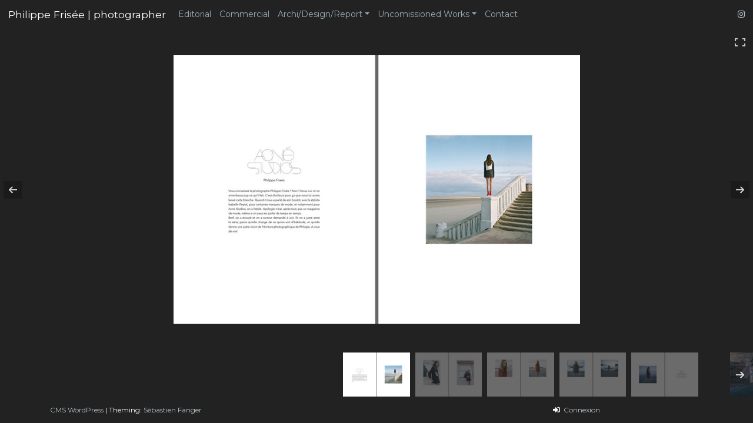

--- FILE ---
content_type: text/html; charset=UTF-8
request_url: https://philippe-frisee.com/category-edito/editorial/
body_size: 11873
content:
<!doctype html>
<html lang="fr-FR">
<head>
	<meta charset="UTF-8">
	<meta name="viewport" content="width=device-width, initial-scale=1">
	<meta name="google-site-verification" content="vvRzsaDj6n5EWyWhw_8cehDBun4MwI-ZwMGBsN8k1zU">
	<link rel="profile" href="http://gmpg.org/xfn/11">

	<link rel="apple-touch-icon" sizes="180x180" href="/apple-touch-icon.png?v=XBzQmrgPOw">
	<link rel="icon" type="image/png" sizes="32x32" href="/wp-content/favicons/favicon-32x32.png?v=XBzQmrgPOw">
	<link rel="icon" type="image/png" sizes="16x16" href="/wp-content/favicons/favicon-16x16.png?v=XBzQmrgPOw">
	<link rel="manifest" href="/wp-content/favicons/manifest.json?v=XBzQmrgPOw">
	<link rel="mask-icon" href="/wp-content/favicons/safari-pinned-tab.svg?v=XBzQmrgPOw" color="#222222">
	<meta name="msapplication-TileColor" content="#222222">
	<meta name="msapplication-TileImage" content="/wp-content/favicons/mstile-144x144.png?v=XBzQmrgPOw">
	<meta name="msapplication-config" content="/wp-content/favicons/browserconfig.xml?v=XBzQmrgPOw">
	<meta name="theme-color" content="#ffffff">

	<title>Editorial &#8211; Philippe Frisée | photographer</title>
<meta name='robots' content='max-image-preview:large' />
<link rel='dns-prefetch' href='//fonts.googleapis.com' />
<link rel="alternate" type="application/rss+xml" title="Philippe Frisée | photographer &raquo; Flux" href="https://philippe-frisee.com/feed/" />
<link rel="alternate" type="application/rss+xml" title="Philippe Frisée | photographer &raquo; Flux des commentaires" href="https://philippe-frisee.com/comments/feed/" />
<link rel="alternate" type="application/rss+xml" title="Flux pour Philippe Frisée | photographer &raquo; Editorial Editorial Category" href="https://philippe-frisee.com/category-edito/editorial/feed/" />
<style id='wp-img-auto-sizes-contain-inline-css' type='text/css'>
img:is([sizes=auto i],[sizes^="auto," i]){contain-intrinsic-size:3000px 1500px}
/*# sourceURL=wp-img-auto-sizes-contain-inline-css */
</style>
<style id='wp-emoji-styles-inline-css' type='text/css'>

	img.wp-smiley, img.emoji {
		display: inline !important;
		border: none !important;
		box-shadow: none !important;
		height: 1em !important;
		width: 1em !important;
		margin: 0 0.07em !important;
		vertical-align: -0.1em !important;
		background: none !important;
		padding: 0 !important;
	}
/*# sourceURL=wp-emoji-styles-inline-css */
</style>
<style id='wp-block-library-inline-css' type='text/css'>
:root{--wp-block-synced-color:#7a00df;--wp-block-synced-color--rgb:122,0,223;--wp-bound-block-color:var(--wp-block-synced-color);--wp-editor-canvas-background:#ddd;--wp-admin-theme-color:#007cba;--wp-admin-theme-color--rgb:0,124,186;--wp-admin-theme-color-darker-10:#006ba1;--wp-admin-theme-color-darker-10--rgb:0,107,160.5;--wp-admin-theme-color-darker-20:#005a87;--wp-admin-theme-color-darker-20--rgb:0,90,135;--wp-admin-border-width-focus:2px}@media (min-resolution:192dpi){:root{--wp-admin-border-width-focus:1.5px}}.wp-element-button{cursor:pointer}:root .has-very-light-gray-background-color{background-color:#eee}:root .has-very-dark-gray-background-color{background-color:#313131}:root .has-very-light-gray-color{color:#eee}:root .has-very-dark-gray-color{color:#313131}:root .has-vivid-green-cyan-to-vivid-cyan-blue-gradient-background{background:linear-gradient(135deg,#00d084,#0693e3)}:root .has-purple-crush-gradient-background{background:linear-gradient(135deg,#34e2e4,#4721fb 50%,#ab1dfe)}:root .has-hazy-dawn-gradient-background{background:linear-gradient(135deg,#faaca8,#dad0ec)}:root .has-subdued-olive-gradient-background{background:linear-gradient(135deg,#fafae1,#67a671)}:root .has-atomic-cream-gradient-background{background:linear-gradient(135deg,#fdd79a,#004a59)}:root .has-nightshade-gradient-background{background:linear-gradient(135deg,#330968,#31cdcf)}:root .has-midnight-gradient-background{background:linear-gradient(135deg,#020381,#2874fc)}:root{--wp--preset--font-size--normal:16px;--wp--preset--font-size--huge:42px}.has-regular-font-size{font-size:1em}.has-larger-font-size{font-size:2.625em}.has-normal-font-size{font-size:var(--wp--preset--font-size--normal)}.has-huge-font-size{font-size:var(--wp--preset--font-size--huge)}.has-text-align-center{text-align:center}.has-text-align-left{text-align:left}.has-text-align-right{text-align:right}.has-fit-text{white-space:nowrap!important}#end-resizable-editor-section{display:none}.aligncenter{clear:both}.items-justified-left{justify-content:flex-start}.items-justified-center{justify-content:center}.items-justified-right{justify-content:flex-end}.items-justified-space-between{justify-content:space-between}.screen-reader-text{border:0;clip-path:inset(50%);height:1px;margin:-1px;overflow:hidden;padding:0;position:absolute;width:1px;word-wrap:normal!important}.screen-reader-text:focus{background-color:#ddd;clip-path:none;color:#444;display:block;font-size:1em;height:auto;left:5px;line-height:normal;padding:15px 23px 14px;text-decoration:none;top:5px;width:auto;z-index:100000}html :where(.has-border-color){border-style:solid}html :where([style*=border-top-color]){border-top-style:solid}html :where([style*=border-right-color]){border-right-style:solid}html :where([style*=border-bottom-color]){border-bottom-style:solid}html :where([style*=border-left-color]){border-left-style:solid}html :where([style*=border-width]){border-style:solid}html :where([style*=border-top-width]){border-top-style:solid}html :where([style*=border-right-width]){border-right-style:solid}html :where([style*=border-bottom-width]){border-bottom-style:solid}html :where([style*=border-left-width]){border-left-style:solid}html :where(img[class*=wp-image-]){height:auto;max-width:100%}:where(figure){margin:0 0 1em}html :where(.is-position-sticky){--wp-admin--admin-bar--position-offset:var(--wp-admin--admin-bar--height,0px)}@media screen and (max-width:600px){html :where(.is-position-sticky){--wp-admin--admin-bar--position-offset:0px}}

/*# sourceURL=wp-block-library-inline-css */
</style><style id='global-styles-inline-css' type='text/css'>
:root{--wp--preset--aspect-ratio--square: 1;--wp--preset--aspect-ratio--4-3: 4/3;--wp--preset--aspect-ratio--3-4: 3/4;--wp--preset--aspect-ratio--3-2: 3/2;--wp--preset--aspect-ratio--2-3: 2/3;--wp--preset--aspect-ratio--16-9: 16/9;--wp--preset--aspect-ratio--9-16: 9/16;--wp--preset--color--black: #000000;--wp--preset--color--cyan-bluish-gray: #abb8c3;--wp--preset--color--white: #ffffff;--wp--preset--color--pale-pink: #f78da7;--wp--preset--color--vivid-red: #cf2e2e;--wp--preset--color--luminous-vivid-orange: #ff6900;--wp--preset--color--luminous-vivid-amber: #fcb900;--wp--preset--color--light-green-cyan: #7bdcb5;--wp--preset--color--vivid-green-cyan: #00d084;--wp--preset--color--pale-cyan-blue: #8ed1fc;--wp--preset--color--vivid-cyan-blue: #0693e3;--wp--preset--color--vivid-purple: #9b51e0;--wp--preset--gradient--vivid-cyan-blue-to-vivid-purple: linear-gradient(135deg,rgb(6,147,227) 0%,rgb(155,81,224) 100%);--wp--preset--gradient--light-green-cyan-to-vivid-green-cyan: linear-gradient(135deg,rgb(122,220,180) 0%,rgb(0,208,130) 100%);--wp--preset--gradient--luminous-vivid-amber-to-luminous-vivid-orange: linear-gradient(135deg,rgb(252,185,0) 0%,rgb(255,105,0) 100%);--wp--preset--gradient--luminous-vivid-orange-to-vivid-red: linear-gradient(135deg,rgb(255,105,0) 0%,rgb(207,46,46) 100%);--wp--preset--gradient--very-light-gray-to-cyan-bluish-gray: linear-gradient(135deg,rgb(238,238,238) 0%,rgb(169,184,195) 100%);--wp--preset--gradient--cool-to-warm-spectrum: linear-gradient(135deg,rgb(74,234,220) 0%,rgb(151,120,209) 20%,rgb(207,42,186) 40%,rgb(238,44,130) 60%,rgb(251,105,98) 80%,rgb(254,248,76) 100%);--wp--preset--gradient--blush-light-purple: linear-gradient(135deg,rgb(255,206,236) 0%,rgb(152,150,240) 100%);--wp--preset--gradient--blush-bordeaux: linear-gradient(135deg,rgb(254,205,165) 0%,rgb(254,45,45) 50%,rgb(107,0,62) 100%);--wp--preset--gradient--luminous-dusk: linear-gradient(135deg,rgb(255,203,112) 0%,rgb(199,81,192) 50%,rgb(65,88,208) 100%);--wp--preset--gradient--pale-ocean: linear-gradient(135deg,rgb(255,245,203) 0%,rgb(182,227,212) 50%,rgb(51,167,181) 100%);--wp--preset--gradient--electric-grass: linear-gradient(135deg,rgb(202,248,128) 0%,rgb(113,206,126) 100%);--wp--preset--gradient--midnight: linear-gradient(135deg,rgb(2,3,129) 0%,rgb(40,116,252) 100%);--wp--preset--font-size--small: 13px;--wp--preset--font-size--medium: 20px;--wp--preset--font-size--large: 36px;--wp--preset--font-size--x-large: 42px;--wp--preset--spacing--20: 0.44rem;--wp--preset--spacing--30: 0.67rem;--wp--preset--spacing--40: 1rem;--wp--preset--spacing--50: 1.5rem;--wp--preset--spacing--60: 2.25rem;--wp--preset--spacing--70: 3.38rem;--wp--preset--spacing--80: 5.06rem;--wp--preset--shadow--natural: 6px 6px 9px rgba(0, 0, 0, 0.2);--wp--preset--shadow--deep: 12px 12px 50px rgba(0, 0, 0, 0.4);--wp--preset--shadow--sharp: 6px 6px 0px rgba(0, 0, 0, 0.2);--wp--preset--shadow--outlined: 6px 6px 0px -3px rgb(255, 255, 255), 6px 6px rgb(0, 0, 0);--wp--preset--shadow--crisp: 6px 6px 0px rgb(0, 0, 0);}:where(.is-layout-flex){gap: 0.5em;}:where(.is-layout-grid){gap: 0.5em;}body .is-layout-flex{display: flex;}.is-layout-flex{flex-wrap: wrap;align-items: center;}.is-layout-flex > :is(*, div){margin: 0;}body .is-layout-grid{display: grid;}.is-layout-grid > :is(*, div){margin: 0;}:where(.wp-block-columns.is-layout-flex){gap: 2em;}:where(.wp-block-columns.is-layout-grid){gap: 2em;}:where(.wp-block-post-template.is-layout-flex){gap: 1.25em;}:where(.wp-block-post-template.is-layout-grid){gap: 1.25em;}.has-black-color{color: var(--wp--preset--color--black) !important;}.has-cyan-bluish-gray-color{color: var(--wp--preset--color--cyan-bluish-gray) !important;}.has-white-color{color: var(--wp--preset--color--white) !important;}.has-pale-pink-color{color: var(--wp--preset--color--pale-pink) !important;}.has-vivid-red-color{color: var(--wp--preset--color--vivid-red) !important;}.has-luminous-vivid-orange-color{color: var(--wp--preset--color--luminous-vivid-orange) !important;}.has-luminous-vivid-amber-color{color: var(--wp--preset--color--luminous-vivid-amber) !important;}.has-light-green-cyan-color{color: var(--wp--preset--color--light-green-cyan) !important;}.has-vivid-green-cyan-color{color: var(--wp--preset--color--vivid-green-cyan) !important;}.has-pale-cyan-blue-color{color: var(--wp--preset--color--pale-cyan-blue) !important;}.has-vivid-cyan-blue-color{color: var(--wp--preset--color--vivid-cyan-blue) !important;}.has-vivid-purple-color{color: var(--wp--preset--color--vivid-purple) !important;}.has-black-background-color{background-color: var(--wp--preset--color--black) !important;}.has-cyan-bluish-gray-background-color{background-color: var(--wp--preset--color--cyan-bluish-gray) !important;}.has-white-background-color{background-color: var(--wp--preset--color--white) !important;}.has-pale-pink-background-color{background-color: var(--wp--preset--color--pale-pink) !important;}.has-vivid-red-background-color{background-color: var(--wp--preset--color--vivid-red) !important;}.has-luminous-vivid-orange-background-color{background-color: var(--wp--preset--color--luminous-vivid-orange) !important;}.has-luminous-vivid-amber-background-color{background-color: var(--wp--preset--color--luminous-vivid-amber) !important;}.has-light-green-cyan-background-color{background-color: var(--wp--preset--color--light-green-cyan) !important;}.has-vivid-green-cyan-background-color{background-color: var(--wp--preset--color--vivid-green-cyan) !important;}.has-pale-cyan-blue-background-color{background-color: var(--wp--preset--color--pale-cyan-blue) !important;}.has-vivid-cyan-blue-background-color{background-color: var(--wp--preset--color--vivid-cyan-blue) !important;}.has-vivid-purple-background-color{background-color: var(--wp--preset--color--vivid-purple) !important;}.has-black-border-color{border-color: var(--wp--preset--color--black) !important;}.has-cyan-bluish-gray-border-color{border-color: var(--wp--preset--color--cyan-bluish-gray) !important;}.has-white-border-color{border-color: var(--wp--preset--color--white) !important;}.has-pale-pink-border-color{border-color: var(--wp--preset--color--pale-pink) !important;}.has-vivid-red-border-color{border-color: var(--wp--preset--color--vivid-red) !important;}.has-luminous-vivid-orange-border-color{border-color: var(--wp--preset--color--luminous-vivid-orange) !important;}.has-luminous-vivid-amber-border-color{border-color: var(--wp--preset--color--luminous-vivid-amber) !important;}.has-light-green-cyan-border-color{border-color: var(--wp--preset--color--light-green-cyan) !important;}.has-vivid-green-cyan-border-color{border-color: var(--wp--preset--color--vivid-green-cyan) !important;}.has-pale-cyan-blue-border-color{border-color: var(--wp--preset--color--pale-cyan-blue) !important;}.has-vivid-cyan-blue-border-color{border-color: var(--wp--preset--color--vivid-cyan-blue) !important;}.has-vivid-purple-border-color{border-color: var(--wp--preset--color--vivid-purple) !important;}.has-vivid-cyan-blue-to-vivid-purple-gradient-background{background: var(--wp--preset--gradient--vivid-cyan-blue-to-vivid-purple) !important;}.has-light-green-cyan-to-vivid-green-cyan-gradient-background{background: var(--wp--preset--gradient--light-green-cyan-to-vivid-green-cyan) !important;}.has-luminous-vivid-amber-to-luminous-vivid-orange-gradient-background{background: var(--wp--preset--gradient--luminous-vivid-amber-to-luminous-vivid-orange) !important;}.has-luminous-vivid-orange-to-vivid-red-gradient-background{background: var(--wp--preset--gradient--luminous-vivid-orange-to-vivid-red) !important;}.has-very-light-gray-to-cyan-bluish-gray-gradient-background{background: var(--wp--preset--gradient--very-light-gray-to-cyan-bluish-gray) !important;}.has-cool-to-warm-spectrum-gradient-background{background: var(--wp--preset--gradient--cool-to-warm-spectrum) !important;}.has-blush-light-purple-gradient-background{background: var(--wp--preset--gradient--blush-light-purple) !important;}.has-blush-bordeaux-gradient-background{background: var(--wp--preset--gradient--blush-bordeaux) !important;}.has-luminous-dusk-gradient-background{background: var(--wp--preset--gradient--luminous-dusk) !important;}.has-pale-ocean-gradient-background{background: var(--wp--preset--gradient--pale-ocean) !important;}.has-electric-grass-gradient-background{background: var(--wp--preset--gradient--electric-grass) !important;}.has-midnight-gradient-background{background: var(--wp--preset--gradient--midnight) !important;}.has-small-font-size{font-size: var(--wp--preset--font-size--small) !important;}.has-medium-font-size{font-size: var(--wp--preset--font-size--medium) !important;}.has-large-font-size{font-size: var(--wp--preset--font-size--large) !important;}.has-x-large-font-size{font-size: var(--wp--preset--font-size--x-large) !important;}
/*# sourceURL=global-styles-inline-css */
</style>

<style id='classic-theme-styles-inline-css' type='text/css'>
/*! This file is auto-generated */
.wp-block-button__link{color:#fff;background-color:#32373c;border-radius:9999px;box-shadow:none;text-decoration:none;padding:calc(.667em + 2px) calc(1.333em + 2px);font-size:1.125em}.wp-block-file__button{background:#32373c;color:#fff;text-decoration:none}
/*# sourceURL=/wp-includes/css/classic-themes.min.css */
</style>
<link rel='stylesheet' id='titan-adminbar-styles-css' href='https://philippe-frisee.com/wp-content/plugins/anti-spam/assets/css/admin-bar.css?ver=7.3.5' type='text/css' media='all' />
<link rel='stylesheet' id='contact-form-7-css' href='https://philippe-frisee.com/wp-content/plugins/contact-form-7/includes/css/styles.css?ver=5.7.7' type='text/css' media='all' />
<link rel='stylesheet' id='ppress-frontend-css' href='https://philippe-frisee.com/wp-content/plugins/wp-user-avatar/assets/css/frontend.min.css?ver=4.14.0' type='text/css' media='all' />
<link rel='stylesheet' id='ppress-flatpickr-css' href='https://philippe-frisee.com/wp-content/plugins/wp-user-avatar/assets/flatpickr/flatpickr.min.css?ver=4.14.0' type='text/css' media='all' />
<link rel='stylesheet' id='ppress-select2-css' href='https://philippe-frisee.com/wp-content/plugins/wp-user-avatar/assets/select2/select2.min.css?ver=6.9' type='text/css' media='all' />
<link rel='stylesheet' id='bootstrap-css' href='https://philippe-frisee.com/wp-content/themes/philfrisee/libraries/bootstrap/css/bootstrap.min.css?ver=4.0.0' type='text/css' media='all' />
<link rel='stylesheet' id='fontawesome-css' href='https://philippe-frisee.com/wp-content/themes/philfrisee/libraries/fontawesome/css/fontawesome-all.min.css?ver=5.0.8' type='text/css' media='all' />
<link rel='stylesheet' id='philfrisee-style-css' href='https://philippe-frisee.com/wp-content/themes/philfrisee/style.css?ver=6.9' type='text/css' media='all' />
<link rel='stylesheet' id='philfrisee-child-style-css' href='https://philippe-frisee.com/wp-content/themes/philfrisee-child/style.css?ver=6.9' type='text/css' media='all' />
<link rel='stylesheet' id='montserrat-google-font-css' href='https://fonts.googleapis.com/css?family=Montserrat%3A300%2C400%2C500%2C700&#038;subset=latin-ext&#038;ver=6.9' type='text/css' media='all' />
<link rel='stylesheet' id='series-gallery-css' href='https://philippe-frisee.com/wp-content/themes/philfrisee/css/series-gallery.css?ver=1.2.2' type='text/css' media='all' />
<link rel='stylesheet' id='photoswipe-css' href='https://philippe-frisee.com/wp-content/themes/philfrisee/libraries/photoswipe/photoswipe.css?ver=4.0.6' type='text/css' media='all' />
<link rel='stylesheet' id='photoswipe-skin-css' href='https://philippe-frisee.com/wp-content/themes/philfrisee/libraries/photoswipe/philfrisee-skin/skin.css?ver=4.0.6-v.sebcolor' type='text/css' media='all' />
<script type="text/javascript" src="https://philippe-frisee.com/wp-includes/js/jquery/jquery.min.js?ver=3.7.1" id="jquery-core-js"></script>
<script type="text/javascript" src="https://philippe-frisee.com/wp-includes/js/jquery/jquery-migrate.min.js?ver=3.4.1" id="jquery-migrate-js"></script>
<script type="text/javascript" src="https://philippe-frisee.com/wp-content/plugins/wp-user-avatar/assets/flatpickr/flatpickr.min.js?ver=4.14.0" id="ppress-flatpickr-js"></script>
<script type="text/javascript" src="https://philippe-frisee.com/wp-content/plugins/wp-user-avatar/assets/select2/select2.min.js?ver=4.14.0" id="ppress-select2-js"></script>
<link rel="https://api.w.org/" href="https://philippe-frisee.com/wp-json/" /><link rel="alternate" title="JSON" type="application/json" href="https://philippe-frisee.com/wp-json/wp/v2/category-edito/4" /><link rel="EditURI" type="application/rsd+xml" title="RSD" href="https://philippe-frisee.com/xmlrpc.php?rsd" />
<meta name="generator" content="WordPress 6.9" />
		<!-- Global site tag (gtag.js) - Google Analytics -->
	<script async src="https://www.googletagmanager.com/gtag/js?id=UA-128410147-1"></script>
	<script>
	  window.dataLayer = window.dataLayer || [];
	  function gtag(){dataLayer.push(arguments);}
	  gtag('js', new Date());

	  gtag('config', 'UA-128410147-1');
	</script>
</head>

<body class="archive tax-category-edito term-editorial term-4 wp-theme-philfrisee wp-child-theme-philfrisee-child hfeed">
<div id="page" class="site container-fluid">
	<nav id="masthead" class="site-header navbar fixed-top navbar-expand-lg navbar-dark bg-dark">
				<button class="navbar-toggler" type="button" data-toggle="collapse" data-target="#navbarNav" aria-controls="navbarNav" aria-expanded="false" aria-label="Toggle navigation">
    		<span class="navbar-toggler-icon"></span>
  		</button>
		<div class="site-branding">
			<a href="" rel="home"  class="site-title navbar-brand">Philippe Frisée | photographer</a>
		</div>
		<!-- .site-branding -->
  		<div class="collapse navbar-collapse" id="navbarNav">
  			<ul id="primary-menu" class="navbar-nav"><li class="nav-item"><a href="https://philippe-frisee.com/" class="nav-link">Editorial</a></li>
<li class="nav-item"><a href="https://philippe-frisee.com/commercial/commercial/" class="nav-link">Commercial</a></li>
<li class="nav-item dropdown"><a href="#" class="nav-link dropdown-toggle" id="navbarDropdownMenuLink-3" data-toggle="dropdown" aria-haspopup="true" aria-expanded="false">Archi/Design/Report</a>
<div class="dropdown-menu" aria-labelledby="navbarDropdownMenuLink-3">
<a href="https://philippe-frisee.com/uncomissioned-work/hotel-de-bourgtheroulde-jm-vynckier-architecte/" class="dropdown-item">Hôtel de Bourgtheroulde / JM Vynckier (architecte)</a>
<a href="https://philippe-frisee.com/uncomissioned-work/le-cube-rouge/" class="dropdown-item">Le cube rouge</a>
</div>
</li>
<li class="nav-item dropdown"><a href="#" class="nav-link dropdown-toggle" id="navbarDropdownMenuLink-6" data-toggle="dropdown" aria-haspopup="true" aria-expanded="false">Uncomissioned Works</a>
<div class="dropdown-menu" aria-labelledby="navbarDropdownMenuLink-6">
<a href="https://philippe-frisee.com/uncomissioned-work/people-with-their-vehicles/" class="dropdown-item">People with their vehicles</a>
<a href="https://philippe-frisee.com/uncomissioned-work/landscapes/" class="dropdown-item">Landscapes</a>
<a href="https://philippe-frisee.com/uncomissioned-work/a-road-at-night/" class="dropdown-item">A road, at night…</a>
<a href="https://philippe-frisee.com/uncomissioned-work/hotel-rooms-during-my-sleep/" class="dropdown-item">Hotel rooms during my sleep</a>
<a href="https://philippe-frisee.com/uncomissioned-work/faces/" class="dropdown-item">Faces</a>
<a href="https://philippe-frisee.com/uncomissioned-work/teenagers-into-the-wild/" class="dropdown-item">Teenagers into the wild</a>
<a href="https://philippe-frisee.com/uncomissioned-work/before-the-sunrise/" class="dropdown-item">Before the sunrise</a>
<a href="https://philippe-frisee.com/uncomissioned-work/pools/" class="dropdown-item">Pools</a>
</div>
</li>
<li class="nav-item"><a href="https://philippe-frisee.com/contact/" class="nav-link">Contact</a></li>
</ul>  		</div>  			<ul class="navbar-nav" id="navbarSocialNetworks">
  				  				<li class="ml-2"><a href="https://www.instagram.com/philippefrisee/" target="_blank" title="Instagram"><i class="fab fa-instagram"></i></a></li>
  				  			</ul>
  		<!-- #site-navigation -->
	</nav><!-- #masthead -->
	<div id="content" class="site-content row">

	<div id="primary" class="content-area col-sm-12">
		<main id="main" class="site-main">

		
			<article id="category-edito-editorial">
			    <!-- Root element of PhotoSwipe. Must have class pswp. -->
    <div class="pswp" tabindex="-1" role="dialog" aria-hidden="true">

        <!-- Background of PhotoSwipe. 
             It's a separate element as animating opacity is faster than rgba(). -->
        <div class="pswp__bg"></div>

        <!-- Slides wrapper with overflow:hidden. -->
        <div class="pswp__scroll-wrap">

            <!-- Container that holds slides. 
                PhotoSwipe keeps only 3 of them in the DOM to save memory.
                Don't modify these 3 pswp__item elements, data is added later on. -->
            <div class="pswp__container">
                <div class="pswp__item"></div>
                <div class="pswp__item"></div>
                <div class="pswp__item"></div>
            </div>

            <!-- Default (PhotoSwipeUI_Default) interface on top of sliding area. Can be changed. -->
            <div class="pswp__ui pswp__ui--hidden">

                <div class="pswp__top-bar">

                    <!--  Controls are self-explanatory. Order can be changed. -->

                    <div class="pswp__counter"></div>

                    <button class="pswp__button pswp__button--close" title="Close (Esc)"></button>

                    <button class="pswp__button pswp__button--share" title="Share"></button>

                    <button class="pswp__button pswp__button--fs" title="Toggle fullscreen"></button>

                    <button class="pswp__button pswp__button--zoom" title="Zoom in/out"></button>

                    <!-- Preloader demo http://codepen.io/dimsemenov/pen/yyBWoR -->
                    <!-- element will get class pswp__preloader--active when preloader is running -->
                    <div class="pswp__preloader">
                        <div class="pswp__preloader__icn">
                          <div class="pswp__preloader__cut">
                            <div class="pswp__preloader__donut"></div>
                          </div>
                        </div>
                    </div>
                </div>

                <div class="pswp__share-modal pswp__share-modal--hidden pswp__single-tap">
                    <div class="pswp__share-tooltip"></div> 
                </div>

                <button class="pswp__button pswp__button--arrow--left" title="Previous (arrow left)">
                </button>

                <button class="pswp__button pswp__button--arrow--right" title="Next (arrow right)">
                </button>

                <div class="pswp__caption">
                    <div class="pswp__caption__center"></div>
                </div>

            </div>

        </div>

    </div>			
			    <footer id="thumbnails">
			      <ul>
						<li class="thumbnail" style="margin-left:initial">
			<a href="https://philippe-frisee.com/wp-content/uploads/2018/06/Acné_Studio_1.jpg">
				<img src="https://philippe-frisee.com/wp-content/uploads/2018/06/Acné_Studio_1-227x150.jpg" width="113.5" height="75" alt="">
			</a>
		</li>
		<li class="thumbnail" style="margin-left:5px">
			<a href="https://philippe-frisee.com/wp-content/uploads/2018/06/Acne_Studio_156.jpg">
				<img src="https://philippe-frisee.com/wp-content/uploads/2018/06/Acne_Studio_156-227x150.jpg" width="113.5" height="75" alt="">
			</a>
		</li>
		<li class="thumbnail" style="margin-left:5px">
			<a href="https://philippe-frisee.com/wp-content/uploads/2018/06/Acne_Studio_162.jpg">
				<img src="https://philippe-frisee.com/wp-content/uploads/2018/06/Acne_Studio_162-227x150.jpg" width="113.5" height="75" alt="">
			</a>
		</li>
		<li class="thumbnail" style="margin-left:5px">
			<a href="https://philippe-frisee.com/wp-content/uploads/2018/06/Acne_Studio_164.jpg">
				<img src="https://philippe-frisee.com/wp-content/uploads/2018/06/Acne_Studio_164-227x150.jpg" width="113.5" height="75" alt="">
			</a>
		</li>
		<li class="thumbnail" style="margin-left:5px">
			<a href="https://philippe-frisee.com/wp-content/uploads/2018/06/Acné_Studio_der.jpg">
				<img src="https://philippe-frisee.com/wp-content/uploads/2018/06/Acné_Studio_der-227x150.jpg" width="113.5" height="75" alt="">
			</a>
		</li>
		<li class="thumbnail" style="margin-left:50px">
			<a href="https://philippe-frisee.com/wp-content/uploads/2018/03/who-s_that_girl_1.jpg">
				<img src="https://philippe-frisee.com/wp-content/uploads/2018/03/who-s_that_girl_1-227x150.jpg" width="113.5" height="75" alt="">
			</a>
		</li>
		<li class="thumbnail" style="margin-left:5px">
			<a href="https://philippe-frisee.com/wp-content/uploads/2018/03/who-s_that_girl_2.jpg">
				<img src="https://philippe-frisee.com/wp-content/uploads/2018/03/who-s_that_girl_2-227x150.jpg" width="113.5" height="75" alt="">
			</a>
		</li>
		<li class="thumbnail" style="margin-left:5px">
			<a href="https://philippe-frisee.com/wp-content/uploads/2018/03/who-s_that_girl_3.jpg">
				<img src="https://philippe-frisee.com/wp-content/uploads/2018/03/who-s_that_girl_3-227x150.jpg" width="113.5" height="75" alt="">
			</a>
		</li>
		<li class="thumbnail" style="margin-left:5px">
			<a href="https://philippe-frisee.com/wp-content/uploads/2018/03/who-s_that_girl_4.jpg">
				<img src="https://philippe-frisee.com/wp-content/uploads/2018/03/who-s_that_girl_4-227x150.jpg" width="113.5" height="75" alt="">
			</a>
		</li>
		<li class="thumbnail" style="margin-left:50px">
			<a href="https://philippe-frisee.com/wp-content/uploads/2018/03/edito06.jpg">
				<img src="https://philippe-frisee.com/wp-content/uploads/2018/03/edito06-213x150.jpg" width="106.5" height="75" alt="">
			</a>
		</li>
		<li class="thumbnail" style="margin-left:5px">
			<a href="https://philippe-frisee.com/wp-content/uploads/2018/03/edito07.jpg">
				<img src="https://philippe-frisee.com/wp-content/uploads/2018/03/edito07-213x150.jpg" width="106.5" height="75" alt="">
			</a>
		</li>
		<li class="thumbnail" style="margin-left:5px">
			<a href="https://philippe-frisee.com/wp-content/uploads/2018/03/edito08.jpg">
				<img src="https://philippe-frisee.com/wp-content/uploads/2018/03/edito08-213x150.jpg" width="106.5" height="75" alt="">
			</a>
		</li>
		<li class="thumbnail" style="margin-left:5px">
			<a href="https://philippe-frisee.com/wp-content/uploads/2018/03/edito09.jpg">
				<img src="https://philippe-frisee.com/wp-content/uploads/2018/03/edito09-213x150.jpg" width="106.5" height="75" alt="">
			</a>
		</li>
		<li class="thumbnail" style="margin-left:50px">
			<a href="https://philippe-frisee.com/wp-content/uploads/2018/03/edito10.jpg">
				<img src="https://philippe-frisee.com/wp-content/uploads/2018/03/edito10-213x150.jpg" width="106.5" height="75" alt="">
			</a>
		</li>
		<li class="thumbnail" style="margin-left:5px">
			<a href="https://philippe-frisee.com/wp-content/uploads/2018/03/edito11.jpg">
				<img src="https://philippe-frisee.com/wp-content/uploads/2018/03/edito11-213x150.jpg" width="106.5" height="75" alt="">
			</a>
		</li>
		<li class="thumbnail" style="margin-left:50px">
			<a href="https://philippe-frisee.com/wp-content/uploads/2018/03/edito12.jpg">
				<img src="https://philippe-frisee.com/wp-content/uploads/2018/03/edito12-213x150.jpg" width="106.5" height="75" alt="">
			</a>
		</li>
		<li class="thumbnail" style="margin-left:5px">
			<a href="https://philippe-frisee.com/wp-content/uploads/2018/03/edito14.jpg">
				<img src="https://philippe-frisee.com/wp-content/uploads/2018/03/edito14-213x150.jpg" width="106.5" height="75" alt="">
			</a>
		</li>
		<li class="thumbnail" style="margin-left:5px">
			<a href="https://philippe-frisee.com/wp-content/uploads/2018/03/edito13.jpg">
				<img src="https://philippe-frisee.com/wp-content/uploads/2018/03/edito13-213x150.jpg" width="106.5" height="75" alt="">
			</a>
		</li>
		<li class="thumbnail" style="margin-left:50px">
			<a href="https://philippe-frisee.com/wp-content/uploads/2018/03/edito05.jpg">
				<img src="https://philippe-frisee.com/wp-content/uploads/2018/03/edito05-213x150.jpg" width="106.5" height="75" alt="">
			</a>
		</li>
		<li class="thumbnail" style="margin-left:5px">
			<a href="https://philippe-frisee.com/wp-content/uploads/2018/03/edito04.jpg">
				<img src="https://philippe-frisee.com/wp-content/uploads/2018/03/edito04-213x150.jpg" width="106.5" height="75" alt="">
			</a>
		</li>
		<li class="thumbnail" style="margin-left:50px">
			<a href="https://philippe-frisee.com/wp-content/uploads/2018/03/legende_d-automne_1.jpg">
				<img src="https://philippe-frisee.com/wp-content/uploads/2018/03/legende_d-automne_1-236x150.jpg" width="118" height="75" alt="">
			</a>
		</li>
		<li class="thumbnail" style="margin-left:5px">
			<a href="https://philippe-frisee.com/wp-content/uploads/2018/03/legende_d-automne_4.jpg">
				<img src="https://philippe-frisee.com/wp-content/uploads/2018/03/legende_d-automne_4-213x150.jpg" width="106.5" height="75" alt="">
			</a>
		</li>
		<li class="thumbnail" style="margin-left:5px">
			<a href="https://philippe-frisee.com/wp-content/uploads/2018/03/legende_d-automne_5.jpg">
				<img src="https://philippe-frisee.com/wp-content/uploads/2018/03/legende_d-automne_5-213x150.jpg" width="106.5" height="75" alt="">
			</a>
		</li>
		<li class="thumbnail" style="margin-left:50px">
			<a href="https://philippe-frisee.com/wp-content/uploads/2018/03/edito15.jpg">
				<img src="https://philippe-frisee.com/wp-content/uploads/2018/03/edito15-213x150.jpg" width="106.5" height="75" alt="">
			</a>
		</li>
		<li class="thumbnail" style="margin-left:5px">
			<a href="https://philippe-frisee.com/wp-content/uploads/2018/03/edito17.jpg">
				<img src="https://philippe-frisee.com/wp-content/uploads/2018/03/edito17-213x150.jpg" width="106.5" height="75" alt="">
			</a>
		</li>
		<li class="thumbnail" style="margin-left:5px">
			<a href="https://philippe-frisee.com/wp-content/uploads/2018/03/edito18.jpg">
				<img src="https://philippe-frisee.com/wp-content/uploads/2018/03/edito18-213x150.jpg" width="106.5" height="75" alt="">
			</a>
		</li>
		<li class="thumbnail" style="margin-left:5px">
			<a href="https://philippe-frisee.com/wp-content/uploads/2018/03/edito16.jpg">
				<img src="https://philippe-frisee.com/wp-content/uploads/2018/03/edito16-213x150.jpg" width="106.5" height="75" alt="">
			</a>
		</li>
		<li class="thumbnail" style="margin-left:50px">
			<a href="https://philippe-frisee.com/wp-content/uploads/2018/06/page2-.jpg">
				<img src="https://philippe-frisee.com/wp-content/uploads/2018/06/page2--227x150.jpg" width="113.5" height="75" alt="">
			</a>
		</li>
		<li class="thumbnail" style="margin-left:5px">
			<a href="https://philippe-frisee.com/wp-content/uploads/2018/06/page4.jpg">
				<img src="https://philippe-frisee.com/wp-content/uploads/2018/06/page4-227x150.jpg" width="113.5" height="75" alt="">
			</a>
		</li>
		<li class="thumbnail" style="margin-left:5px">
			<a href="https://philippe-frisee.com/wp-content/uploads/2018/06/page3.jpg">
				<img src="https://philippe-frisee.com/wp-content/uploads/2018/06/page3-227x150.jpg" width="113.5" height="75" alt="">
			</a>
		</li>
		<li class="thumbnail" style="margin-left:50px">
			<a href="https://philippe-frisee.com/wp-content/uploads/2018/03/01_1.jpg">
				<img src="https://philippe-frisee.com/wp-content/uploads/2018/03/01_1-213x150.jpg" width="106.5" height="75" alt="">
			</a>
		</li>
		<li class="thumbnail" style="margin-left:5px">
			<a href="https://philippe-frisee.com/wp-content/uploads/2018/03/03_1.jpg">
				<img src="https://philippe-frisee.com/wp-content/uploads/2018/03/03_1-213x150.jpg" width="106.5" height="75" alt="">
			</a>
		</li>
		<li class="thumbnail" style="margin-left:5px">
			<a href="https://philippe-frisee.com/wp-content/uploads/2018/03/04_1.jpg">
				<img src="https://philippe-frisee.com/wp-content/uploads/2018/03/04_1-213x150.jpg" width="106.5" height="75" alt="">
			</a>
		</li>
		<li class="thumbnail" style="margin-left:5px">
			<a href="https://philippe-frisee.com/wp-content/uploads/2018/03/02_1.jpg">
				<img src="https://philippe-frisee.com/wp-content/uploads/2018/03/02_1-213x150.jpg" width="106.5" height="75" alt="">
			</a>
		</li>
		<li class="thumbnail" style="margin-left:50px">
			<a href="https://philippe-frisee.com/wp-content/uploads/2018/03/edito22.jpg">
				<img src="https://philippe-frisee.com/wp-content/uploads/2018/03/edito22-213x150.jpg" width="106.5" height="75" alt="">
			</a>
		</li>
		<li class="thumbnail" style="margin-left:5px">
			<a href="https://philippe-frisee.com/wp-content/uploads/2018/03/edito23.jpg">
				<img src="https://philippe-frisee.com/wp-content/uploads/2018/03/edito23-213x150.jpg" width="106.5" height="75" alt="">
			</a>
		</li>
		<li class="thumbnail" style="margin-left:50px">
			<a href="https://philippe-frisee.com/wp-content/uploads/2018/03/edito24.jpg">
				<img src="https://philippe-frisee.com/wp-content/uploads/2018/03/edito24-213x150.jpg" width="106.5" height="75" alt="">
			</a>
		</li>
		<li class="thumbnail" style="margin-left:5px">
			<a href="https://philippe-frisee.com/wp-content/uploads/2018/03/edito25.jpg">
				<img src="https://philippe-frisee.com/wp-content/uploads/2018/03/edito25-213x150.jpg" width="106.5" height="75" alt="">
			</a>
		</li>
		<li class="thumbnail" style="margin-left:5px">
			<a href="https://philippe-frisee.com/wp-content/uploads/2018/03/edito26.jpg">
				<img src="https://philippe-frisee.com/wp-content/uploads/2018/03/edito26-213x150.jpg" width="106.5" height="75" alt="">
			</a>
		</li>
		<li class="thumbnail" style="margin-left:50px">
			<a href="https://philippe-frisee.com/wp-content/uploads/2018/03/edito19.jpg">
				<img src="https://philippe-frisee.com/wp-content/uploads/2018/03/edito19-213x150.jpg" width="106.5" height="75" alt="">
			</a>
		</li>
		<li class="thumbnail" style="margin-left:5px">
			<a href="https://philippe-frisee.com/wp-content/uploads/2018/03/edito20.jpg">
				<img src="https://philippe-frisee.com/wp-content/uploads/2018/03/edito20-213x150.jpg" width="106.5" height="75" alt="">
			</a>
		</li>
		<li class="thumbnail" style="margin-left:5px">
			<a href="https://philippe-frisee.com/wp-content/uploads/2018/03/edito21.jpg">
				<img src="https://philippe-frisee.com/wp-content/uploads/2018/03/edito21-213x150.jpg" width="106.5" height="75" alt="">
			</a>
		</li>
		<li class="thumbnail" style="margin-left:50px">
			<a href="https://philippe-frisee.com/wp-content/uploads/2018/03/1_1.jpg">
				<img src="https://philippe-frisee.com/wp-content/uploads/2018/03/1_1-213x150.jpg" width="106.5" height="75" alt="">
			</a>
		</li>
		<li class="thumbnail" style="margin-left:5px">
			<a href="https://philippe-frisee.com/wp-content/uploads/2018/03/2_1.jpg">
				<img src="https://philippe-frisee.com/wp-content/uploads/2018/03/2_1-213x150.jpg" width="106.5" height="75" alt="">
			</a>
		</li>
		<li class="thumbnail" style="margin-left:5px">
			<a href="https://philippe-frisee.com/wp-content/uploads/2018/03/3_1.jpg">
				<img src="https://philippe-frisee.com/wp-content/uploads/2018/03/3_1-213x150.jpg" width="106.5" height="75" alt="">
			</a>
		</li>
		<li class="thumbnail" style="margin-left:5px">
			<a href="https://philippe-frisee.com/wp-content/uploads/2018/03/4_1.jpg">
				<img src="https://philippe-frisee.com/wp-content/uploads/2018/03/4_1-213x150.jpg" width="106.5" height="75" alt="">
			</a>
		</li>
		<li class="thumbnail" style="margin-left:50px">
			<a href="https://philippe-frisee.com/wp-content/uploads/2018/03/1.jpg">
				<img src="https://philippe-frisee.com/wp-content/uploads/2018/03/1-213x150.jpg" width="106.5" height="75" alt="">
			</a>
		</li>
		<li class="thumbnail" style="margin-left:5px">
			<a href="https://philippe-frisee.com/wp-content/uploads/2018/03/2.jpg">
				<img src="https://philippe-frisee.com/wp-content/uploads/2018/03/2-213x150.jpg" width="106.5" height="75" alt="">
			</a>
		</li>
		<li class="thumbnail" style="margin-left:50px">
			<a href="https://philippe-frisee.com/wp-content/uploads/2018/03/Commercial-057.jpg">
				<img src="https://philippe-frisee.com/wp-content/uploads/2018/03/Commercial-057-219x150.jpg" width="109.5" height="75" alt="">
			</a>
		</li>
		<li class="thumbnail" style="margin-left:5px">
			<a href="https://philippe-frisee.com/wp-content/uploads/2018/03/Commercial-059.jpg">
				<img src="https://philippe-frisee.com/wp-content/uploads/2018/03/Commercial-059-220x150.jpg" width="110" height="75" alt="">
			</a>
		</li>
		<li class="thumbnail" style="margin-left:5px">
			<a href="https://philippe-frisee.com/wp-content/uploads/2018/03/Commercial-058.jpg">
				<img src="https://philippe-frisee.com/wp-content/uploads/2018/03/Commercial-058-220x150.jpg" width="110" height="75" alt="">
			</a>
		</li>
		<li class="thumbnail" style="margin-left:50px">
			<a href="https://philippe-frisee.com/wp-content/uploads/2018/03/edito27.jpg">
				<img src="https://philippe-frisee.com/wp-content/uploads/2018/03/edito27-213x150.jpg" width="106.5" height="75" alt="">
			</a>
		</li>
		<li class="thumbnail" style="margin-left:5px">
			<a href="https://philippe-frisee.com/wp-content/uploads/2018/03/edito28.jpg">
				<img src="https://philippe-frisee.com/wp-content/uploads/2018/03/edito28-213x150.jpg" width="106.5" height="75" alt="">
			</a>
		</li>
		<li class="thumbnail" style="margin-left:50px">
			<a href="https://philippe-frisee.com/wp-content/uploads/2018/03/01.jpg">
				<img src="https://philippe-frisee.com/wp-content/uploads/2018/03/01-213x150.jpg" width="106.5" height="75" alt="">
			</a>
		</li>
		<li class="thumbnail" style="margin-left:5px">
			<a href="https://philippe-frisee.com/wp-content/uploads/2018/03/02.jpg">
				<img src="https://philippe-frisee.com/wp-content/uploads/2018/03/02-213x150.jpg" width="106.5" height="75" alt="">
			</a>
		</li>
		<li class="thumbnail" style="margin-left:5px">
			<a href="https://philippe-frisee.com/wp-content/uploads/2018/03/03.jpg">
				<img src="https://philippe-frisee.com/wp-content/uploads/2018/03/03-213x150.jpg" width="106.5" height="75" alt="">
			</a>
		</li>
		<li class="thumbnail" style="margin-left:5px">
			<a href="https://philippe-frisee.com/wp-content/uploads/2018/03/04.jpg">
				<img src="https://philippe-frisee.com/wp-content/uploads/2018/03/04-213x150.jpg" width="106.5" height="75" alt="">
			</a>
		</li>
		<li class="thumbnail" style="margin-left:5px">
			<a href="https://philippe-frisee.com/wp-content/uploads/2018/03/05.jpg">
				<img src="https://philippe-frisee.com/wp-content/uploads/2018/03/05-213x150.jpg" width="106.5" height="75" alt="">
			</a>
		</li>
		<li class="thumbnail" style="margin-left:50px">
			<a href="https://philippe-frisee.com/wp-content/uploads/2018/03/mx-2700n_20070530_114458.jpg">
				<img src="https://philippe-frisee.com/wp-content/uploads/2018/03/mx-2700n_20070530_114458-213x150.jpg" width="106.5" height="75" alt="">
			</a>
		</li>
		<li class="thumbnail" style="margin-left:5px">
			<a href="https://philippe-frisee.com/wp-content/uploads/2018/03/mx-2700n_20070530_114724.jpg">
				<img src="https://philippe-frisee.com/wp-content/uploads/2018/03/mx-2700n_20070530_114724-213x150.jpg" width="106.5" height="75" alt="">
			</a>
		</li>
		<li class="thumbnail" style="margin-left:5px">
			<a href="https://philippe-frisee.com/wp-content/uploads/2018/03/mx-2700n_20070530_114548.jpg">
				<img src="https://philippe-frisee.com/wp-content/uploads/2018/03/mx-2700n_20070530_114548-213x150.jpg" width="106.5" height="75" alt="">
			</a>
		</li>
		<li class="thumbnail" style="margin-left:5px">
			<a href="https://philippe-frisee.com/wp-content/uploads/2018/03/mx-2700n_20070530_114812.jpg">
				<img src="https://philippe-frisee.com/wp-content/uploads/2018/03/mx-2700n_20070530_114812-213x150.jpg" width="106.5" height="75" alt="">
			</a>
		</li>
		<li class="thumbnail" style="margin-left:50px">
			<a href="https://philippe-frisee.com/wp-content/uploads/2018/03/edito29.jpg">
				<img src="https://philippe-frisee.com/wp-content/uploads/2018/03/edito29-213x150.jpg" width="106.5" height="75" alt="">
			</a>
		</li>
		<li class="thumbnail" style="margin-left:50px">
			<a href="https://philippe-frisee.com/wp-content/uploads/2018/03/edito30.jpg">
				<img src="https://philippe-frisee.com/wp-content/uploads/2018/03/edito30-213x150.jpg" width="106.5" height="75" alt="">
			</a>
		</li>
		<li class="thumbnail" style="margin-left:5px">
			<a href="https://philippe-frisee.com/wp-content/uploads/2018/03/edito31.jpg">
				<img src="https://philippe-frisee.com/wp-content/uploads/2018/03/edito31-213x150.jpg" width="106.5" height="75" alt="">
			</a>
		</li>
		<li class="thumbnail" style="margin-left:5px">
			<a href="https://philippe-frisee.com/wp-content/uploads/2018/03/edito32.jpg">
				<img src="https://philippe-frisee.com/wp-content/uploads/2018/03/edito32-213x150.jpg" width="106.5" height="75" alt="">
			</a>
		</li>
		<li class="thumbnail" style="margin-left:5px">
			<a href="https://philippe-frisee.com/wp-content/uploads/2018/03/edito33.jpg">
				<img src="https://philippe-frisee.com/wp-content/uploads/2018/03/edito33-213x150.jpg" width="106.5" height="75" alt="">
			</a>
		</li>
		<li class="thumbnail" style="margin-left:5px">
			<a href="https://philippe-frisee.com/wp-content/uploads/2018/03/edito34.jpg">
				<img src="https://philippe-frisee.com/wp-content/uploads/2018/03/edito34-213x150.jpg" width="106.5" height="75" alt="">
			</a>
		</li>
		<li class="thumbnail" style="margin-left:50px">
			<a href="https://philippe-frisee.com/wp-content/uploads/2018/03/edito01.jpg">
				<img src="https://philippe-frisee.com/wp-content/uploads/2018/03/edito01-213x150.jpg" width="106.5" height="75" alt="">
			</a>
		</li>
		<li class="thumbnail" style="margin-left:5px">
			<a href="https://philippe-frisee.com/wp-content/uploads/2018/03/edito02.jpg">
				<img src="https://philippe-frisee.com/wp-content/uploads/2018/03/edito02-213x150.jpg" width="106.5" height="75" alt="">
			</a>
		</li>
		<li class="thumbnail" style="margin-left:5px">
			<a href="https://philippe-frisee.com/wp-content/uploads/2018/03/edito03.jpg">
				<img src="https://philippe-frisee.com/wp-content/uploads/2018/03/edito03-213x150.jpg" width="106.5" height="75" alt="">
			</a>
		</li>
		<li class="thumbnail" style="margin-left:50px">
			<a href="https://philippe-frisee.com/wp-content/uploads/2018/03/gloria01.jpg">
				<img src="https://philippe-frisee.com/wp-content/uploads/2018/03/gloria01-213x150.jpg" width="106.5" height="75" alt="">
			</a>
		</li>
		<li class="thumbnail" style="margin-left:5px">
			<a href="https://philippe-frisee.com/wp-content/uploads/2018/03/gloria02.jpg">
				<img src="https://philippe-frisee.com/wp-content/uploads/2018/03/gloria02-213x150.jpg" width="106.5" height="75" alt="">
			</a>
		</li>
		<li class="thumbnail" style="margin-left:5px">
			<a href="https://philippe-frisee.com/wp-content/uploads/2018/03/gloria03.jpg">
				<img src="https://philippe-frisee.com/wp-content/uploads/2018/03/gloria03-213x150.jpg" width="106.5" height="75" alt="">
			</a>
		</li>
		<li class="thumbnail" style="margin-left:5px">
			<a href="https://philippe-frisee.com/wp-content/uploads/2018/03/gloria04.jpg">
				<img src="https://philippe-frisee.com/wp-content/uploads/2018/03/gloria04-213x150.jpg" width="106.5" height="75" alt="">
			</a>
		</li>
			      </ul>
			    </footer>
			</article><!-- #category-edito-editorial -->

		
		</main><!-- #main -->
	</div><!-- #primary -->


		</div><!-- #content -->
</div><!-- #page -->
<footer id="colophon" class="site-footer footer">
	<div class="site-info container">
		<div class="row">
			<div class="col-sm-9">
				<p>
					<a href="https://wordpress.org/">CMS WordPress</a>
					<span class="sep"> | </span>
					Theming: <a href="http://www.sebcolor.com">Sébastien Fanger</a>				</p>
			</div>
			<div class="col-sm-3">
				<p class="footer-connexion">
										<!-- Button trigger modal -->
					<i class="fas fa-sign-in-alt"></i>&nbsp;<a href="#" data-toggle="modal" data-target="#connexionModal">
					  Connexion
					</a> 				</p>
			</div>
		</div>
	</div><!-- .site-info -->
</footer><!-- #colophon -->
</div><!-- #page -->
<!-- Modal de connexion -->
<div class="modal fade" id="connexionModal" tabindex="-1" role="dialog" aria-labelledby="connexionModalLabel" aria-hidden="true">
  <div class="modal-dialog modal-dialog-centered" role="document">
    <div class="modal-content">
      <div class="modal-header">
        <h5 class="modal-title" id="connexionModalLabel">Se connecter à l’administration</h5>
        <button type="button" class="close" data-dismiss="modal" aria-label="Close">
        	<span aria-hidden="true">&times;</span>
        </button>
      </div>
      <div class="modal-body">
        
		<form name="loginform" id="loginform" action="https://philippe-frisee.com/wp-login.php" method="post" class="form-horizontal">
			
			<div class="form-group row">
				<label for="user_login" class="col-sm-6 col-form-label">Identifiant ou adresse e-mail</label>
				<div class="col-sm-6">
				<input type="text" name="log" id="user_login" class="form-control" value="" size="20" placeholder="Email"></div>
			</div>
			<div class="form-group row">
				<label for="user_pass" class="col-sm-6 col-form-label">Mot de passe</label>
				<div class="col-sm-6">
				<input type="password" name="pwd" id="user_pass" class="form-control" value="" size="20" placeholder="Mot de passe"></div>
			</div>
			
			<div class="form-group row">
				<div class="offset-sm-6 col-sm-6">
					<div class="form-check">
						<input name="rememberme" type="checkbox" id="rememberme" value="forever" class="form-check-input">
						<label class="form-check-label" for="rememberme">Se souvenir de moi</label>
					</div>
				</div>
			</div>
			<div class="form-group row">
				<div class="col-sm-6 offset-sm-6">
					<input type="submit" name="wp-submit" id="wp-submit" class="btn btn-primary" value="Se connecter" style="visibility:hidden">
				<input type="hidden" name="redirect_to" value="https://philippe-frisee.com/editorial/gloria/">
				</div>
			</div>

			
		</form>      </div>
      <div class="modal-footer">
        <button type="button" class="btn btn-primary" onclick="jQuery('#loginform').submit()">Se connecter</button>
      </div>
    </div>
  </div>
</div>
<script type="speculationrules">
{"prefetch":[{"source":"document","where":{"and":[{"href_matches":"/*"},{"not":{"href_matches":["/wp-*.php","/wp-admin/*","/wp-content/uploads/*","/wp-content/*","/wp-content/plugins/*","/wp-content/themes/philfrisee-child/*","/wp-content/themes/philfrisee/*","/*\\?(.+)"]}},{"not":{"selector_matches":"a[rel~=\"nofollow\"]"}},{"not":{"selector_matches":".no-prefetch, .no-prefetch a"}}]},"eagerness":"conservative"}]}
</script>
<script type="text/javascript" src="https://philippe-frisee.com/wp-content/plugins/contact-form-7/includes/swv/js/index.js?ver=5.7.7" id="swv-js"></script>
<script type="text/javascript" id="contact-form-7-js-extra">
/* <![CDATA[ */
var wpcf7 = {"api":{"root":"https://philippe-frisee.com/wp-json/","namespace":"contact-form-7/v1"}};
//# sourceURL=contact-form-7-js-extra
/* ]]> */
</script>
<script type="text/javascript" src="https://philippe-frisee.com/wp-content/plugins/contact-form-7/includes/js/index.js?ver=5.7.7" id="contact-form-7-js"></script>
<script type="text/javascript" id="ppress-frontend-script-js-extra">
/* <![CDATA[ */
var pp_ajax_form = {"ajaxurl":"https://philippe-frisee.com/wp-admin/admin-ajax.php","confirm_delete":"Are you sure?","deleting_text":"Deleting...","deleting_error":"An error occurred. Please try again.","nonce":"c2e377d0fa","disable_ajax_form":"false","is_checkout":"0","is_checkout_tax_enabled":"0"};
//# sourceURL=ppress-frontend-script-js-extra
/* ]]> */
</script>
<script type="text/javascript" src="https://philippe-frisee.com/wp-content/plugins/wp-user-avatar/assets/js/frontend.min.js?ver=4.14.0" id="ppress-frontend-script-js"></script>
<script type="text/javascript" src="https://philippe-frisee.com/wp-content/themes/philfrisee/js/navigation.js?ver=6.9" id="philfrisee-navigation-js"></script>
<script type="text/javascript" src="https://philippe-frisee.com/wp-content/themes/philfrisee/js/skip-link-focus-fix.js?ver=6.9" id="philfrisee-skip-link-focus-fix-js"></script>
<script type="text/javascript" src="https://philippe-frisee.com/wp-content/themes/philfrisee/libraries/bootstrap/js/bootstrap.min.js?ver=4.4.0" id="bootstrap-js"></script>
<script type="text/javascript" src="https://philippe-frisee.com/wp-content/themes/philfrisee/libraries/photoswipe/photoswipe.min.js?ver=4.0.6" id="photoswipe-js"></script>
<script type="text/javascript" src="https://philippe-frisee.com/wp-content/themes/philfrisee/libraries/photoswipe/photoswipe-ui-default.min.js?ver=4.0.6" id="photoswipe-ui-js"></script>
<script id="wp-emoji-settings" type="application/json">
{"baseUrl":"https://s.w.org/images/core/emoji/17.0.2/72x72/","ext":".png","svgUrl":"https://s.w.org/images/core/emoji/17.0.2/svg/","svgExt":".svg","source":{"concatemoji":"https://philippe-frisee.com/wp-includes/js/wp-emoji-release.min.js?ver=6.9"}}
</script>
<script type="module">
/* <![CDATA[ */
/*! This file is auto-generated */
const a=JSON.parse(document.getElementById("wp-emoji-settings").textContent),o=(window._wpemojiSettings=a,"wpEmojiSettingsSupports"),s=["flag","emoji"];function i(e){try{var t={supportTests:e,timestamp:(new Date).valueOf()};sessionStorage.setItem(o,JSON.stringify(t))}catch(e){}}function c(e,t,n){e.clearRect(0,0,e.canvas.width,e.canvas.height),e.fillText(t,0,0);t=new Uint32Array(e.getImageData(0,0,e.canvas.width,e.canvas.height).data);e.clearRect(0,0,e.canvas.width,e.canvas.height),e.fillText(n,0,0);const a=new Uint32Array(e.getImageData(0,0,e.canvas.width,e.canvas.height).data);return t.every((e,t)=>e===a[t])}function p(e,t){e.clearRect(0,0,e.canvas.width,e.canvas.height),e.fillText(t,0,0);var n=e.getImageData(16,16,1,1);for(let e=0;e<n.data.length;e++)if(0!==n.data[e])return!1;return!0}function u(e,t,n,a){switch(t){case"flag":return n(e,"\ud83c\udff3\ufe0f\u200d\u26a7\ufe0f","\ud83c\udff3\ufe0f\u200b\u26a7\ufe0f")?!1:!n(e,"\ud83c\udde8\ud83c\uddf6","\ud83c\udde8\u200b\ud83c\uddf6")&&!n(e,"\ud83c\udff4\udb40\udc67\udb40\udc62\udb40\udc65\udb40\udc6e\udb40\udc67\udb40\udc7f","\ud83c\udff4\u200b\udb40\udc67\u200b\udb40\udc62\u200b\udb40\udc65\u200b\udb40\udc6e\u200b\udb40\udc67\u200b\udb40\udc7f");case"emoji":return!a(e,"\ud83e\u1fac8")}return!1}function f(e,t,n,a){let r;const o=(r="undefined"!=typeof WorkerGlobalScope&&self instanceof WorkerGlobalScope?new OffscreenCanvas(300,150):document.createElement("canvas")).getContext("2d",{willReadFrequently:!0}),s=(o.textBaseline="top",o.font="600 32px Arial",{});return e.forEach(e=>{s[e]=t(o,e,n,a)}),s}function r(e){var t=document.createElement("script");t.src=e,t.defer=!0,document.head.appendChild(t)}a.supports={everything:!0,everythingExceptFlag:!0},new Promise(t=>{let n=function(){try{var e=JSON.parse(sessionStorage.getItem(o));if("object"==typeof e&&"number"==typeof e.timestamp&&(new Date).valueOf()<e.timestamp+604800&&"object"==typeof e.supportTests)return e.supportTests}catch(e){}return null}();if(!n){if("undefined"!=typeof Worker&&"undefined"!=typeof OffscreenCanvas&&"undefined"!=typeof URL&&URL.createObjectURL&&"undefined"!=typeof Blob)try{var e="postMessage("+f.toString()+"("+[JSON.stringify(s),u.toString(),c.toString(),p.toString()].join(",")+"));",a=new Blob([e],{type:"text/javascript"});const r=new Worker(URL.createObjectURL(a),{name:"wpTestEmojiSupports"});return void(r.onmessage=e=>{i(n=e.data),r.terminate(),t(n)})}catch(e){}i(n=f(s,u,c,p))}t(n)}).then(e=>{for(const n in e)a.supports[n]=e[n],a.supports.everything=a.supports.everything&&a.supports[n],"flag"!==n&&(a.supports.everythingExceptFlag=a.supports.everythingExceptFlag&&a.supports[n]);var t;a.supports.everythingExceptFlag=a.supports.everythingExceptFlag&&!a.supports.flag,a.supports.everything||((t=a.source||{}).concatemoji?r(t.concatemoji):t.wpemoji&&t.twemoji&&(r(t.twemoji),r(t.wpemoji)))});
//# sourceURL=https://philippe-frisee.com/wp-includes/js/wp-emoji-loader.min.js
/* ]]> */
</script>
<script src="https://philippe-frisee.com/wp-content/themes/philfrisee/js/pswp_control.js"></script>
<script>
	(function(){

		var items = [{"mediumImage":{"src":"https:\/\/philippe-frisee.com\/wp-content\/uploads\/2018\/06\/Acn\u00e9_Studio_1-756x500.jpg","w":756,"h":500},"largeImage":{"src":"https:\/\/philippe-frisee.com\/wp-content\/uploads\/2018\/06\/Acn\u00e9_Studio_1.jpg","w":756,"h":500},"title":"","meta":{"title":"Acn\u00e9_Studio_1","alt":"","description":"","caption":""}},{"mediumImage":{"src":"https:\/\/philippe-frisee.com\/wp-content\/uploads\/2018\/06\/Acne_Studio_156-756x500.jpg","w":756,"h":500},"largeImage":{"src":"https:\/\/philippe-frisee.com\/wp-content\/uploads\/2018\/06\/Acne_Studio_156.jpg","w":756,"h":500},"title":"","meta":{"title":"Acne_Studio_156","alt":"","description":"","caption":""}},{"mediumImage":{"src":"https:\/\/philippe-frisee.com\/wp-content\/uploads\/2018\/06\/Acne_Studio_162-756x500.jpg","w":756,"h":500},"largeImage":{"src":"https:\/\/philippe-frisee.com\/wp-content\/uploads\/2018\/06\/Acne_Studio_162.jpg","w":756,"h":500},"title":"","meta":{"title":"Acne_Studio_162","alt":"","description":"","caption":""}},{"mediumImage":{"src":"https:\/\/philippe-frisee.com\/wp-content\/uploads\/2018\/06\/Acne_Studio_164-756x500.jpg","w":756,"h":500},"largeImage":{"src":"https:\/\/philippe-frisee.com\/wp-content\/uploads\/2018\/06\/Acne_Studio_164.jpg","w":756,"h":500},"title":"","meta":{"title":"Acne_Studio_164","alt":"","description":"","caption":""}},{"mediumImage":{"src":"https:\/\/philippe-frisee.com\/wp-content\/uploads\/2018\/06\/Acn\u00e9_Studio_der-756x500.jpg","w":756,"h":500},"largeImage":{"src":"https:\/\/philippe-frisee.com\/wp-content\/uploads\/2018\/06\/Acn\u00e9_Studio_der.jpg","w":756,"h":500},"title":"","meta":{"title":"Acn\u00e9_Studio_der","alt":"","description":"","caption":""}},{"mediumImage":{"src":"https:\/\/philippe-frisee.com\/wp-content\/uploads\/2018\/03\/who-s_that_girl_1-755x500.jpg","w":755,"h":500},"largeImage":{"src":"https:\/\/philippe-frisee.com\/wp-content\/uploads\/2018\/03\/who-s_that_girl_1.jpg","w":755,"h":500},"title":"","meta":{"title":"who-s_that_girl_1","alt":"","description":"","caption":""}},{"mediumImage":{"src":"https:\/\/philippe-frisee.com\/wp-content\/uploads\/2018\/03\/who-s_that_girl_2-755x500.jpg","w":755,"h":500},"largeImage":{"src":"https:\/\/philippe-frisee.com\/wp-content\/uploads\/2018\/03\/who-s_that_girl_2.jpg","w":755,"h":500},"title":"","meta":{"title":"who-s_that_girl_2","alt":"","description":"","caption":""}},{"mediumImage":{"src":"https:\/\/philippe-frisee.com\/wp-content\/uploads\/2018\/03\/who-s_that_girl_3-755x500.jpg","w":755,"h":500},"largeImage":{"src":"https:\/\/philippe-frisee.com\/wp-content\/uploads\/2018\/03\/who-s_that_girl_3.jpg","w":755,"h":500},"title":"","meta":{"title":"who-s_that_girl_3","alt":"","description":"","caption":""}},{"mediumImage":{"src":"https:\/\/philippe-frisee.com\/wp-content\/uploads\/2018\/03\/who-s_that_girl_4-755x500.jpg","w":755,"h":500},"largeImage":{"src":"https:\/\/philippe-frisee.com\/wp-content\/uploads\/2018\/03\/who-s_that_girl_4.jpg","w":755,"h":500},"title":"","meta":{"title":"who-s_that_girl_4","alt":"","description":"","caption":""}},{"mediumImage":{"src":"https:\/\/philippe-frisee.com\/wp-content\/uploads\/2018\/03\/edito06-710x500.jpg","w":710,"h":500},"largeImage":{"src":"https:\/\/philippe-frisee.com\/wp-content\/uploads\/2018\/03\/edito06.jpg","w":710,"h":500},"title":"","meta":{"title":"edito06","alt":"","description":"","caption":""}},{"mediumImage":{"src":"https:\/\/philippe-frisee.com\/wp-content\/uploads\/2018\/03\/edito07-710x500.jpg","w":710,"h":500},"largeImage":{"src":"https:\/\/philippe-frisee.com\/wp-content\/uploads\/2018\/03\/edito07.jpg","w":710,"h":500},"title":"","meta":{"title":"edito07","alt":"","description":"","caption":""}},{"mediumImage":{"src":"https:\/\/philippe-frisee.com\/wp-content\/uploads\/2018\/03\/edito08-710x500.jpg","w":710,"h":500},"largeImage":{"src":"https:\/\/philippe-frisee.com\/wp-content\/uploads\/2018\/03\/edito08.jpg","w":710,"h":500},"title":"","meta":{"title":"edito08","alt":"","description":"","caption":""}},{"mediumImage":{"src":"https:\/\/philippe-frisee.com\/wp-content\/uploads\/2018\/03\/edito09-710x500.jpg","w":710,"h":500},"largeImage":{"src":"https:\/\/philippe-frisee.com\/wp-content\/uploads\/2018\/03\/edito09.jpg","w":710,"h":500},"title":"","meta":{"title":"edito09","alt":"","description":"","caption":""}},{"mediumImage":{"src":"https:\/\/philippe-frisee.com\/wp-content\/uploads\/2018\/03\/edito10-710x500.jpg","w":710,"h":500},"largeImage":{"src":"https:\/\/philippe-frisee.com\/wp-content\/uploads\/2018\/03\/edito10.jpg","w":710,"h":500},"title":"","meta":{"title":"edito10","alt":"","description":"","caption":""}},{"mediumImage":{"src":"https:\/\/philippe-frisee.com\/wp-content\/uploads\/2018\/03\/edito11-710x500.jpg","w":710,"h":500},"largeImage":{"src":"https:\/\/philippe-frisee.com\/wp-content\/uploads\/2018\/03\/edito11.jpg","w":710,"h":500},"title":"","meta":{"title":"edito11","alt":"","description":"","caption":""}},{"mediumImage":{"src":"https:\/\/philippe-frisee.com\/wp-content\/uploads\/2018\/03\/edito12-710x500.jpg","w":710,"h":500},"largeImage":{"src":"https:\/\/philippe-frisee.com\/wp-content\/uploads\/2018\/03\/edito12.jpg","w":710,"h":500},"title":"","meta":{"title":"edito12","alt":"","description":"","caption":""}},{"mediumImage":{"src":"https:\/\/philippe-frisee.com\/wp-content\/uploads\/2018\/03\/edito14-710x500.jpg","w":710,"h":500},"largeImage":{"src":"https:\/\/philippe-frisee.com\/wp-content\/uploads\/2018\/03\/edito14.jpg","w":710,"h":500},"title":"","meta":{"title":"edito14","alt":"","description":"","caption":""}},{"mediumImage":{"src":"https:\/\/philippe-frisee.com\/wp-content\/uploads\/2018\/03\/edito13-710x500.jpg","w":710,"h":500},"largeImage":{"src":"https:\/\/philippe-frisee.com\/wp-content\/uploads\/2018\/03\/edito13.jpg","w":710,"h":500},"title":"","meta":{"title":"edito13","alt":"","description":"","caption":""}},{"mediumImage":{"src":"https:\/\/philippe-frisee.com\/wp-content\/uploads\/2018\/03\/edito05-710x500.jpg","w":710,"h":500},"largeImage":{"src":"https:\/\/philippe-frisee.com\/wp-content\/uploads\/2018\/03\/edito05.jpg","w":710,"h":500},"title":"","meta":{"title":"edito05","alt":"","description":"","caption":""}},{"mediumImage":{"src":"https:\/\/philippe-frisee.com\/wp-content\/uploads\/2018\/03\/edito04-710x500.jpg","w":710,"h":500},"largeImage":{"src":"https:\/\/philippe-frisee.com\/wp-content\/uploads\/2018\/03\/edito04.jpg","w":710,"h":500},"title":"","meta":{"title":"edito04","alt":"","description":"","caption":""}},{"mediumImage":{"src":"https:\/\/philippe-frisee.com\/wp-content\/uploads\/2018\/03\/legende_d-automne_1-786x500.jpg","w":786,"h":500},"largeImage":{"src":"https:\/\/philippe-frisee.com\/wp-content\/uploads\/2018\/03\/legende_d-automne_1.jpg","w":786,"h":500},"title":"","meta":{"title":"legende_d-automne_1","alt":"","description":"","caption":""}},{"mediumImage":{"src":"https:\/\/philippe-frisee.com\/wp-content\/uploads\/2018\/03\/legende_d-automne_4-710x500.jpg","w":710,"h":500},"largeImage":{"src":"https:\/\/philippe-frisee.com\/wp-content\/uploads\/2018\/03\/legende_d-automne_4.jpg","w":710,"h":500},"title":"","meta":{"title":"legende_d-automne_4","alt":"","description":"","caption":""}},{"mediumImage":{"src":"https:\/\/philippe-frisee.com\/wp-content\/uploads\/2018\/03\/legende_d-automne_5-710x500.jpg","w":710,"h":500},"largeImage":{"src":"https:\/\/philippe-frisee.com\/wp-content\/uploads\/2018\/03\/legende_d-automne_5.jpg","w":710,"h":500},"title":"","meta":{"title":"legende_d-automne_5","alt":"","description":"","caption":""}},{"mediumImage":{"src":"https:\/\/philippe-frisee.com\/wp-content\/uploads\/2018\/03\/edito15-710x500.jpg","w":710,"h":500},"largeImage":{"src":"https:\/\/philippe-frisee.com\/wp-content\/uploads\/2018\/03\/edito15.jpg","w":710,"h":500},"title":"","meta":{"title":"edito15","alt":"","description":"","caption":""}},{"mediumImage":{"src":"https:\/\/philippe-frisee.com\/wp-content\/uploads\/2018\/03\/edito17-710x500.jpg","w":710,"h":500},"largeImage":{"src":"https:\/\/philippe-frisee.com\/wp-content\/uploads\/2018\/03\/edito17.jpg","w":710,"h":500},"title":"","meta":{"title":"edito17","alt":"","description":"","caption":""}},{"mediumImage":{"src":"https:\/\/philippe-frisee.com\/wp-content\/uploads\/2018\/03\/edito18-710x500.jpg","w":710,"h":500},"largeImage":{"src":"https:\/\/philippe-frisee.com\/wp-content\/uploads\/2018\/03\/edito18.jpg","w":710,"h":500},"title":"","meta":{"title":"edito18","alt":"","description":"","caption":""}},{"mediumImage":{"src":"https:\/\/philippe-frisee.com\/wp-content\/uploads\/2018\/03\/edito16-710x500.jpg","w":710,"h":500},"largeImage":{"src":"https:\/\/philippe-frisee.com\/wp-content\/uploads\/2018\/03\/edito16.jpg","w":710,"h":500},"title":"","meta":{"title":"edito16","alt":"","description":"","caption":""}},{"mediumImage":{"src":"https:\/\/philippe-frisee.com\/wp-content\/uploads\/2018\/06\/page2--756x500.jpg","w":756,"h":500},"largeImage":{"src":"https:\/\/philippe-frisee.com\/wp-content\/uploads\/2018\/06\/page2-.jpg","w":756,"h":500},"title":"","meta":{"title":"page2--","alt":"","description":"","caption":""}},{"mediumImage":{"src":"https:\/\/philippe-frisee.com\/wp-content\/uploads\/2018\/06\/page4-756x500.jpg","w":756,"h":500},"largeImage":{"src":"https:\/\/philippe-frisee.com\/wp-content\/uploads\/2018\/06\/page4.jpg","w":756,"h":500},"title":"","meta":{"title":"page4","alt":"","description":"","caption":""}},{"mediumImage":{"src":"https:\/\/philippe-frisee.com\/wp-content\/uploads\/2018\/06\/page3-756x500.jpg","w":756,"h":500},"largeImage":{"src":"https:\/\/philippe-frisee.com\/wp-content\/uploads\/2018\/06\/page3.jpg","w":756,"h":500},"title":"","meta":{"title":"page3","alt":"","description":"","caption":""}},{"mediumImage":{"src":"https:\/\/philippe-frisee.com\/wp-content\/uploads\/2018\/03\/01_1-710x500.jpg","w":710,"h":500},"largeImage":{"src":"https:\/\/philippe-frisee.com\/wp-content\/uploads\/2018\/03\/01_1.jpg","w":710,"h":500},"title":"","meta":{"title":"01_1","alt":"","description":"","caption":""}},{"mediumImage":{"src":"https:\/\/philippe-frisee.com\/wp-content\/uploads\/2018\/03\/03_1-710x500.jpg","w":710,"h":500},"largeImage":{"src":"https:\/\/philippe-frisee.com\/wp-content\/uploads\/2018\/03\/03_1.jpg","w":710,"h":500},"title":"","meta":{"title":"03_1","alt":"","description":"","caption":""}},{"mediumImage":{"src":"https:\/\/philippe-frisee.com\/wp-content\/uploads\/2018\/03\/04_1-710x500.jpg","w":710,"h":500},"largeImage":{"src":"https:\/\/philippe-frisee.com\/wp-content\/uploads\/2018\/03\/04_1.jpg","w":710,"h":500},"title":"","meta":{"title":"04_1","alt":"","description":"","caption":""}},{"mediumImage":{"src":"https:\/\/philippe-frisee.com\/wp-content\/uploads\/2018\/03\/02_1-710x500.jpg","w":710,"h":500},"largeImage":{"src":"https:\/\/philippe-frisee.com\/wp-content\/uploads\/2018\/03\/02_1.jpg","w":710,"h":500},"title":"","meta":{"title":"02_1","alt":"","description":"","caption":""}},{"mediumImage":{"src":"https:\/\/philippe-frisee.com\/wp-content\/uploads\/2018\/03\/edito22-710x500.jpg","w":710,"h":500},"largeImage":{"src":"https:\/\/philippe-frisee.com\/wp-content\/uploads\/2018\/03\/edito22.jpg","w":710,"h":500},"title":"","meta":{"title":"edito22","alt":"","description":"","caption":""}},{"mediumImage":{"src":"https:\/\/philippe-frisee.com\/wp-content\/uploads\/2018\/03\/edito23-710x500.jpg","w":710,"h":500},"largeImage":{"src":"https:\/\/philippe-frisee.com\/wp-content\/uploads\/2018\/03\/edito23.jpg","w":710,"h":500},"title":"","meta":{"title":"edito23","alt":"","description":"","caption":""}},{"mediumImage":{"src":"https:\/\/philippe-frisee.com\/wp-content\/uploads\/2018\/03\/edito24-710x500.jpg","w":710,"h":500},"largeImage":{"src":"https:\/\/philippe-frisee.com\/wp-content\/uploads\/2018\/03\/edito24.jpg","w":710,"h":500},"title":"","meta":{"title":"edito24","alt":"","description":"","caption":""}},{"mediumImage":{"src":"https:\/\/philippe-frisee.com\/wp-content\/uploads\/2018\/03\/edito25-710x500.jpg","w":710,"h":500},"largeImage":{"src":"https:\/\/philippe-frisee.com\/wp-content\/uploads\/2018\/03\/edito25.jpg","w":710,"h":500},"title":"","meta":{"title":"edito25","alt":"","description":"","caption":""}},{"mediumImage":{"src":"https:\/\/philippe-frisee.com\/wp-content\/uploads\/2018\/03\/edito26-710x500.jpg","w":710,"h":500},"largeImage":{"src":"https:\/\/philippe-frisee.com\/wp-content\/uploads\/2018\/03\/edito26.jpg","w":710,"h":500},"title":"","meta":{"title":"edito26","alt":"","description":"","caption":""}},{"mediumImage":{"src":"https:\/\/philippe-frisee.com\/wp-content\/uploads\/2018\/03\/edito19-710x500.jpg","w":710,"h":500},"largeImage":{"src":"https:\/\/philippe-frisee.com\/wp-content\/uploads\/2018\/03\/edito19.jpg","w":710,"h":500},"title":"","meta":{"title":"edito19","alt":"","description":"","caption":""}},{"mediumImage":{"src":"https:\/\/philippe-frisee.com\/wp-content\/uploads\/2018\/03\/edito20-710x500.jpg","w":710,"h":500},"largeImage":{"src":"https:\/\/philippe-frisee.com\/wp-content\/uploads\/2018\/03\/edito20.jpg","w":710,"h":500},"title":"","meta":{"title":"edito20","alt":"","description":"","caption":""}},{"mediumImage":{"src":"https:\/\/philippe-frisee.com\/wp-content\/uploads\/2018\/03\/edito21-710x500.jpg","w":710,"h":500},"largeImage":{"src":"https:\/\/philippe-frisee.com\/wp-content\/uploads\/2018\/03\/edito21.jpg","w":710,"h":500},"title":"","meta":{"title":"edito21","alt":"","description":"","caption":""}},{"mediumImage":{"src":"https:\/\/philippe-frisee.com\/wp-content\/uploads\/2018\/03\/1_1-710x500.jpg","w":710,"h":500},"largeImage":{"src":"https:\/\/philippe-frisee.com\/wp-content\/uploads\/2018\/03\/1_1.jpg","w":710,"h":500},"title":"","meta":{"title":"1_1","alt":"","description":"","caption":""}},{"mediumImage":{"src":"https:\/\/philippe-frisee.com\/wp-content\/uploads\/2018\/03\/2_1-710x500.jpg","w":710,"h":500},"largeImage":{"src":"https:\/\/philippe-frisee.com\/wp-content\/uploads\/2018\/03\/2_1.jpg","w":710,"h":500},"title":"","meta":{"title":"2_1","alt":"","description":"","caption":""}},{"mediumImage":{"src":"https:\/\/philippe-frisee.com\/wp-content\/uploads\/2018\/03\/3_1-710x500.jpg","w":710,"h":500},"largeImage":{"src":"https:\/\/philippe-frisee.com\/wp-content\/uploads\/2018\/03\/3_1.jpg","w":710,"h":500},"title":"","meta":{"title":"3_1","alt":"","description":"","caption":""}},{"mediumImage":{"src":"https:\/\/philippe-frisee.com\/wp-content\/uploads\/2018\/03\/4_1-710x500.jpg","w":710,"h":500},"largeImage":{"src":"https:\/\/philippe-frisee.com\/wp-content\/uploads\/2018\/03\/4_1.jpg","w":710,"h":500},"title":"","meta":{"title":"4_1","alt":"","description":"","caption":""}},{"mediumImage":{"src":"https:\/\/philippe-frisee.com\/wp-content\/uploads\/2018\/03\/1-710x500.jpg","w":710,"h":500},"largeImage":{"src":"https:\/\/philippe-frisee.com\/wp-content\/uploads\/2018\/03\/1.jpg","w":710,"h":500},"title":"","meta":{"title":"1","alt":"","description":"","caption":""}},{"mediumImage":{"src":"https:\/\/philippe-frisee.com\/wp-content\/uploads\/2018\/03\/2-710x500.jpg","w":710,"h":500},"largeImage":{"src":"https:\/\/philippe-frisee.com\/wp-content\/uploads\/2018\/03\/2.jpg","w":710,"h":500},"title":"","meta":{"title":"2","alt":"","description":"","caption":""}},{"mediumImage":{"src":"https:\/\/philippe-frisee.com\/wp-content\/uploads\/2018\/03\/Commercial-057-730x500.jpg","w":730,"h":500},"largeImage":{"src":"https:\/\/philippe-frisee.com\/wp-content\/uploads\/2018\/03\/Commercial-057.jpg","w":730,"h":500},"title":"","meta":{"title":"Commercial-057","alt":"","description":"","caption":""}},{"mediumImage":{"src":"https:\/\/philippe-frisee.com\/wp-content\/uploads\/2018\/03\/Commercial-059-733x500.jpg","w":733,"h":500},"largeImage":{"src":"https:\/\/philippe-frisee.com\/wp-content\/uploads\/2018\/03\/Commercial-059.jpg","w":733,"h":500},"title":"","meta":{"title":"Commercial-059","alt":"","description":"","caption":""}},{"mediumImage":{"src":"https:\/\/philippe-frisee.com\/wp-content\/uploads\/2018\/03\/Commercial-058-733x500.jpg","w":733,"h":500},"largeImage":{"src":"https:\/\/philippe-frisee.com\/wp-content\/uploads\/2018\/03\/Commercial-058.jpg","w":733,"h":500},"title":"","meta":{"title":"Commercial-058","alt":"","description":"","caption":""}},{"mediumImage":{"src":"https:\/\/philippe-frisee.com\/wp-content\/uploads\/2018\/03\/edito27-710x500.jpg","w":710,"h":500},"largeImage":{"src":"https:\/\/philippe-frisee.com\/wp-content\/uploads\/2018\/03\/edito27.jpg","w":710,"h":500},"title":"","meta":{"title":"edito27","alt":"","description":"","caption":""}},{"mediumImage":{"src":"https:\/\/philippe-frisee.com\/wp-content\/uploads\/2018\/03\/edito28-710x500.jpg","w":710,"h":500},"largeImage":{"src":"https:\/\/philippe-frisee.com\/wp-content\/uploads\/2018\/03\/edito28.jpg","w":710,"h":500},"title":"","meta":{"title":"edito28","alt":"","description":"","caption":""}},{"mediumImage":{"src":"https:\/\/philippe-frisee.com\/wp-content\/uploads\/2018\/03\/01-710x500.jpg","w":710,"h":500},"largeImage":{"src":"https:\/\/philippe-frisee.com\/wp-content\/uploads\/2018\/03\/01.jpg","w":710,"h":500},"title":"","meta":{"title":"01","alt":"","description":"","caption":""}},{"mediumImage":{"src":"https:\/\/philippe-frisee.com\/wp-content\/uploads\/2018\/03\/02-710x500.jpg","w":710,"h":500},"largeImage":{"src":"https:\/\/philippe-frisee.com\/wp-content\/uploads\/2018\/03\/02.jpg","w":710,"h":500},"title":"","meta":{"title":"02","alt":"","description":"","caption":""}},{"mediumImage":{"src":"https:\/\/philippe-frisee.com\/wp-content\/uploads\/2018\/03\/03-710x500.jpg","w":710,"h":500},"largeImage":{"src":"https:\/\/philippe-frisee.com\/wp-content\/uploads\/2018\/03\/03.jpg","w":710,"h":500},"title":"","meta":{"title":"03","alt":"","description":"","caption":""}},{"mediumImage":{"src":"https:\/\/philippe-frisee.com\/wp-content\/uploads\/2018\/03\/04-710x500.jpg","w":710,"h":500},"largeImage":{"src":"https:\/\/philippe-frisee.com\/wp-content\/uploads\/2018\/03\/04.jpg","w":710,"h":500},"title":"","meta":{"title":"04","alt":"","description":"","caption":""}},{"mediumImage":{"src":"https:\/\/philippe-frisee.com\/wp-content\/uploads\/2018\/03\/05-710x500.jpg","w":710,"h":500},"largeImage":{"src":"https:\/\/philippe-frisee.com\/wp-content\/uploads\/2018\/03\/05.jpg","w":710,"h":500},"title":"","meta":{"title":"05","alt":"","description":"","caption":""}},{"mediumImage":{"src":"https:\/\/philippe-frisee.com\/wp-content\/uploads\/2018\/03\/mx-2700n_20070530_114458-710x500.jpg","w":710,"h":500},"largeImage":{"src":"https:\/\/philippe-frisee.com\/wp-content\/uploads\/2018\/03\/mx-2700n_20070530_114458.jpg","w":710,"h":500},"title":"","meta":{"title":"mx-2700n_20070530_114458","alt":"","description":"","caption":""}},{"mediumImage":{"src":"https:\/\/philippe-frisee.com\/wp-content\/uploads\/2018\/03\/mx-2700n_20070530_114724-710x500.jpg","w":710,"h":500},"largeImage":{"src":"https:\/\/philippe-frisee.com\/wp-content\/uploads\/2018\/03\/mx-2700n_20070530_114724.jpg","w":710,"h":500},"title":"","meta":{"title":"mx-2700n_20070530_114724","alt":"","description":"","caption":""}},{"mediumImage":{"src":"https:\/\/philippe-frisee.com\/wp-content\/uploads\/2018\/03\/mx-2700n_20070530_114548-710x500.jpg","w":710,"h":500},"largeImage":{"src":"https:\/\/philippe-frisee.com\/wp-content\/uploads\/2018\/03\/mx-2700n_20070530_114548.jpg","w":710,"h":500},"title":"","meta":{"title":"mx-2700n_20070530_114548","alt":"","description":"","caption":""}},{"mediumImage":{"src":"https:\/\/philippe-frisee.com\/wp-content\/uploads\/2018\/03\/mx-2700n_20070530_114812-710x500.jpg","w":710,"h":500},"largeImage":{"src":"https:\/\/philippe-frisee.com\/wp-content\/uploads\/2018\/03\/mx-2700n_20070530_114812.jpg","w":710,"h":500},"title":"","meta":{"title":"mx-2700n_20070530_114812","alt":"","description":"","caption":""}},{"mediumImage":{"src":"https:\/\/philippe-frisee.com\/wp-content\/uploads\/2018\/03\/edito29-710x500.jpg","w":710,"h":500},"largeImage":{"src":"https:\/\/philippe-frisee.com\/wp-content\/uploads\/2018\/03\/edito29.jpg","w":710,"h":500},"title":"","meta":{"title":"edito29","alt":"","description":"","caption":""}},{"mediumImage":{"src":"https:\/\/philippe-frisee.com\/wp-content\/uploads\/2018\/03\/edito30-710x500.jpg","w":710,"h":500},"largeImage":{"src":"https:\/\/philippe-frisee.com\/wp-content\/uploads\/2018\/03\/edito30.jpg","w":710,"h":500},"title":"","meta":{"title":"edito30","alt":"","description":"","caption":""}},{"mediumImage":{"src":"https:\/\/philippe-frisee.com\/wp-content\/uploads\/2018\/03\/edito31-710x500.jpg","w":710,"h":500},"largeImage":{"src":"https:\/\/philippe-frisee.com\/wp-content\/uploads\/2018\/03\/edito31.jpg","w":710,"h":500},"title":"","meta":{"title":"edito31","alt":"","description":"","caption":""}},{"mediumImage":{"src":"https:\/\/philippe-frisee.com\/wp-content\/uploads\/2018\/03\/edito32-710x500.jpg","w":710,"h":500},"largeImage":{"src":"https:\/\/philippe-frisee.com\/wp-content\/uploads\/2018\/03\/edito32.jpg","w":710,"h":500},"title":"","meta":{"title":"edito32","alt":"","description":"","caption":""}},{"mediumImage":{"src":"https:\/\/philippe-frisee.com\/wp-content\/uploads\/2018\/03\/edito33-710x500.jpg","w":710,"h":500},"largeImage":{"src":"https:\/\/philippe-frisee.com\/wp-content\/uploads\/2018\/03\/edito33.jpg","w":710,"h":500},"title":"","meta":{"title":"edito33","alt":"","description":"","caption":""}},{"mediumImage":{"src":"https:\/\/philippe-frisee.com\/wp-content\/uploads\/2018\/03\/edito34-710x500.jpg","w":710,"h":500},"largeImage":{"src":"https:\/\/philippe-frisee.com\/wp-content\/uploads\/2018\/03\/edito34.jpg","w":710,"h":500},"title":"","meta":{"title":"edito34","alt":"","description":"","caption":""}},{"mediumImage":{"src":"https:\/\/philippe-frisee.com\/wp-content\/uploads\/2018\/03\/edito01-710x500.jpg","w":710,"h":500},"largeImage":{"src":"https:\/\/philippe-frisee.com\/wp-content\/uploads\/2018\/03\/edito01.jpg","w":710,"h":500},"title":"","meta":{"title":"edito01","alt":"","description":"","caption":""}},{"mediumImage":{"src":"https:\/\/philippe-frisee.com\/wp-content\/uploads\/2018\/03\/edito02-710x500.jpg","w":710,"h":500},"largeImage":{"src":"https:\/\/philippe-frisee.com\/wp-content\/uploads\/2018\/03\/edito02.jpg","w":710,"h":500},"title":"","meta":{"title":"edito02","alt":"","description":"","caption":""}},{"mediumImage":{"src":"https:\/\/philippe-frisee.com\/wp-content\/uploads\/2018\/03\/edito03-710x500.jpg","w":710,"h":500},"largeImage":{"src":"https:\/\/philippe-frisee.com\/wp-content\/uploads\/2018\/03\/edito03.jpg","w":710,"h":500},"title":"","meta":{"title":"edito03","alt":"","description":"","caption":""}},{"mediumImage":{"src":"https:\/\/philippe-frisee.com\/wp-content\/uploads\/2018\/03\/gloria01-710x500.jpg","w":710,"h":500},"largeImage":{"src":"https:\/\/philippe-frisee.com\/wp-content\/uploads\/2018\/03\/gloria01.jpg","w":710,"h":500},"title":"","meta":{"title":"gloria01","alt":"","description":"","caption":""}},{"mediumImage":{"src":"https:\/\/philippe-frisee.com\/wp-content\/uploads\/2018\/03\/gloria02-710x500.jpg","w":710,"h":500},"largeImage":{"src":"https:\/\/philippe-frisee.com\/wp-content\/uploads\/2018\/03\/gloria02.jpg","w":710,"h":500},"title":"","meta":{"title":"gloria02","alt":"","description":"","caption":""}},{"mediumImage":{"src":"https:\/\/philippe-frisee.com\/wp-content\/uploads\/2018\/03\/gloria03-710x500.jpg","w":710,"h":500},"largeImage":{"src":"https:\/\/philippe-frisee.com\/wp-content\/uploads\/2018\/03\/gloria03.jpg","w":710,"h":500},"title":"","meta":{"title":"gloria03","alt":"","description":"","caption":""}},{"mediumImage":{"src":"https:\/\/philippe-frisee.com\/wp-content\/uploads\/2018\/03\/gloria04-710x500.jpg","w":710,"h":500},"largeImage":{"src":"https:\/\/philippe-frisee.com\/wp-content\/uploads\/2018\/03\/gloria04.jpg","w":710,"h":500},"title":"","meta":{"title":"gloria04","alt":"","description":"","caption":""}}];
	
		var pswpElement = document.querySelectorAll('.pswp')[0];

		// define options
		var options = {
			modal: false,
			allowPanToNext: true,
			escKey: false,
			showAnimationDuration: 0,
			hideAnimationDuration: 0,
			clickToCloseNonZoomable:false,
			closeOnVerticalDrag:false,
			closeElClasses: [], 
			closeEl:false,
			captionEl: true,
			fullscreenEl: true,
			zoomEl: false,
			shareEl: false,
			counterEl: false,
			arrowEl: true,
			preloaderEl: true,
			getDoubleTapZoom:function(isMouseClick, item) {return item.initialZoomLevel}
		};

		// Initializes and opens PhotoSwipe
		var gallery = new PhotoSwipe( pswpElement, PhotoSwipeUI_Default, items, options);

		// create variable that will store real size of viewport
		var realViewportWidth,
		    useLargeImages = false,
		    firstResize = true,
		    imageSrcWillChange;

		// beforeResize event fires each time size of gallery viewport updates
		gallery.listen('beforeResize', function() {
			// calculate real pixels when size changes
		    realViewportWidth = gallery.viewportSize.x * window.devicePixelRatio;

		    // Find out if current images need to be changed
		    if(useLargeImages && realViewportWidth < 1000) {
		        useLargeImages = false;
		        imageSrcWillChange = true;
		    } else if(!useLargeImages && realViewportWidth >= 1000) {
		        useLargeImages = true;
		        imageSrcWillChange = true;
		    }

		    // Invalidate items only when source is changed and when it's not the first update
		    if(imageSrcWillChange && !firstResize) {
		        // invalidateCurrItems sets a flag on slides that are in DOM,
		        // which will force update of content (image) on window.resize.
		        gallery.invalidateCurrItems();
		    }

		    if(firstResize) {
		        firstResize = false;
		    }

		    imageSrcWillChange = false;

		});
		gallery.listen('gettingData', function(index, item) {
			// Set image source & size based on real viewport width
    		if( useLargeImages ) {
				item.src = item.largeImage.src;
	        	item.w = item.largeImage.w;
	        	item.h = item.largeImage.h;
	        } else {	        	
				item.src = item.mediumImage.src;
	        	item.w = item.mediumImage.w;
	        	item.h = item.mediumImage.h;
	        }
		});
		gallery.listen('afterChange', function() {
			var currentIndex = gallery.getCurrentIndex();
			jQuery('.thumbnail').eq(currentIndex).children().click();
		});
		gallery.listen('destroy', function() {
			jQuery('.pswp__item').empty();
		});


		//init gallery
		gallery.init();
		//init gallery control
		pswp_control.init(gallery);

		document.addEventListener('webkitfullscreenchange',fullscreenmode);
		document.addEventListener('mozfullscreenchange',fullscreenmode);
		document.addEventListener('webkitfullscreenchange',fullscreenmode);
		document.addEventListener('MSFullscreenChange',fullscreenmode);

		function fullscreenmode(event) {
			gallery.updateSize(true);
		}

		if (navigator.userAgent.match(/iphone/gi) && !navigator.userAgent.match(/ipad/gi)) {
			jQuery(window).resize(function(){
				if(jQuery(window).width() < jQuery(window).height()) {
					jQuery('nav#masthead').css('visibility','visible');
					jQuery('footer#thumbnails').css('visibility','visible');
					jQuery('.thumbs__button').css('visibility','visible');
					jQuery('#content').css('padding','50px 0 125px');
				} else {
					jQuery('nav#masthead').css('visibility','hidden');
					jQuery('footer#thumbnails').css('visibility','hidden');
					jQuery('.thumbs__button').css('visibility','hidden');
					jQuery('#content').css('padding','0');
				}
				gallery.updateSize(true);
			});
			jQuery(window).resize();
		}
	})();
</script>
</body>
</html>


--- FILE ---
content_type: text/css
request_url: https://philippe-frisee.com/wp-content/themes/philfrisee/style.css?ver=6.9
body_size: 1876
content:
@charset "UTF-8";
/*!
Theme Name: Thème Philippe Frisée
Theme URI: http://underscores.me/
Author: Sébastien Fanger
Author URI: http://www.sebcolor.com
Description: Thème Philippe Frisée, développé par Sébastien Fanger (basé sur le starter theme Underscores)
Version: 1.2.4
License: GNU General Public License v2 or later
License URI: LICENSE
Text Domain: philfrisee
Tags: custom-background, custom-logo, custom-menu, featured-images, threaded-comments, translation-ready

This theme, like WordPress, is licensed under the GPL.
Use it to make something cool, have fun, and share what you've learned with others.

Thème Philippe Frisée is based on Underscores https://underscores.me/, (C) 2012-2017 Automattic, Inc.
Underscores is distributed under the terms of the GNU GPL v2 or later.
Bootstrap v3.3.7 (http://getbootstrap.com) (c) 2011-2016 Twitter, Inc. Licensed under MIT (https://github.com/twbs/bootstrap/blob/master/LICENSE)
normalize.css https://necolas.github.io/normalize.css/, (C) 2012-2016 Nicolas Gallagher and Jonathan Neal, [MIT](https://opensource.org/licenses/MIT)
*/
/*--------------------------------------------------------------
## COMMON
--------------------------------------------------------------*/
/* Conteneur html et body */
html,
body {
  position: relative;
  height: 100%;
  font-family: 'Montserrat', sans-serif;
  font-size: 14px;
  color: #777; }

body {
  background-color: #222 !important; }

/* conteneur généraux */
#page,
#content {
  position: relative;
  min-height: 100%; }

div#content {
  padding: 100px 0 50px; }

h1.page-title,
h1.entry-title {
  margin: 0 0 60px; }

.search-page article,
.blog-posts article {
  margin-bottom: 50px; }

/* header menu */
nav#masthead.navbar {
  background-color: #222 !important; }
  nav#masthead.navbar li.nav-item a {
    color: #97abb7; }
    nav#masthead.navbar li.nav-item a:hover {
      color: #B5C3CC; }
  nav#masthead.navbar li.active > a {
    color: #d3dbe1; }
    nav#masthead.navbar li.active > a:hover {
      color: #d3dbe1; }

@media (max-width: 992px) {
  ul#navbarSocialNetworks {
    display: none; } }
/* footer menu */
footer#colophon {
  display: block;
  font-size: 0.85rem;
  background-color: #222 !important;
  position: fixed;
  left: 0;
  bottom: 0;
  width: 100%;
  color: #fff; }
  footer#colophon p {
    margin-top: 0.5rem; }

@media (max-width: 992px) {
  footer#colophon {
    display: none; } }
/* Liens généraux */
a {
  color: #B5C3CC; }
  a:hover {
    color: #d3dbe1; }

/* design formulaire */
button.btn-primary {
  color: #fff;
  background-color: #ba4204;
  border-color: #d34b05 #973603 #742902;
  box-shadow: 0 1px 0 #883003;
  text-shadow: 0 -1px 1px #a13903, 1px 0 1px #a13903, 0 1px 1px #a13903, -1px 0 1px #a13903; }
  button.btn-primary:hover {
    background-color: #d34b05;
    border-color: #ba4204; }

input.form-control,
textarea.form-control {
  background: transparent;
  border-color: #6c757d;
  color: #777; }
  input.form-control:focus,
  textarea.form-control:focus {
    background: transparent;
    color: #fff; }

/* dropdown menu */
div.dropdown-menu.show {
  background-color: #222;
  border-color: #6c757d; }
  div.dropdown-menu.show a:hover {
    background-color: #2a2a2a; }
  nav#masthead.navbar div.dropdown-menu.show a.active {
    background-color: #6c757d;
    color: #222; }

.dropdown-toggle:focus {
  outline-style: none; }

/* Modal de connexion à l'admin */
.modal-dialog {
  max-width: 600px; }
  .modal-dialog * {
    color: #212529; }
  .modal-dialog .close span {
    font-size: larger; }
  .modal-dialog input:focus {
    color: #212529; }

/*--------------------------------------------------------------
## fix navbar issue with admin bar
--------------------------------------------------------------*/
.admin-bar .navbar.fixed-top {
  top: 32px; }

/*--------------------------------------------------------------
## responsive video
--------------------------------------------------------------*/
.responsive-video {
  position: relative;
  padding-bottom: 56.25%;
  padding-top: 25px;
  height: 0;
  margin-bottom: 20px; }
  .responsive-video iframe {
    position: absolute;
    top: 0;
    left: 0;
    width: 100%;
    height: 100%;
    border: none;
    overflow: hidden; }

/*--------------------------------------------------------------
## SIDEBAR
--------------------------------------------------------------*/
aside h4 {
  font-size: 1.3rem; }
aside section.widget {
  padding: 15px 0; }
  aside section.widget ul {
    padding-left: 0;
    list-style: none; }

/*--------------------------------------------------------------
## PAGES, POSTS & COMMENTS
--------------------------------------------------------------*/
.entry-meta,
.entry-footer {
  margin: 20px 0;
  padding: 10px 0;
  border-top: solid 1px #6c757d;
  border-bottom: solid 1px #6c757d; }
  .entry-meta span,
  .entry-footer span {
    display: inline-block;
    margin-right: 20px; }

article footer.entry-footer {
  margin-top: 10px; }

ol.comment-list {
  margin-bottom: 100px; }
  ol.comment-list li.comment {
    border-top: solid 1px #6c757d;
    margin-top: 50px;
    padding-top: 10px; }
    ol.comment-list li.comment .edit-link::before {
      font-family: Font Awesome\ 5 Free;
      content: "\f044";
      margin-right: 5px; }

div#comments.comments-area {
  margin: 100px 0; }

div.comment-metadata > * {
  display: inline-block;
  margin-right: 20px; }

input.contact-submit {
  float: right; }

/*# sourceMappingURL=style.css.map */


--- FILE ---
content_type: text/css
request_url: https://philippe-frisee.com/wp-content/themes/philfrisee-child/style.css?ver=6.9
body_size: 89
content:
/*
Theme Name:     Philippe Frisée (thème enfant)
Theme URI:      
Description:    Phillifrisee child theme.
Author:         Sébastien Fanger
Author URI:     http://www.sebcolor.com
Template:       philfrisee
Version:        1.0.3
*/


--- FILE ---
content_type: text/css
request_url: https://philippe-frisee.com/wp-content/themes/philfrisee/css/series-gallery.css?ver=1.2.2
body_size: 954
content:
#masthead {
  z-index: 2500; }

#page,
#content,
#primary,
#main,
article[id^="editorial"] {
  height: 100%; }

div#content {
  padding: 50px 0 125px; }

footer#thumbnails {
  position: absolute;
  bottom: -80px;
  left: 0;
  z-index: 2000;
  width: 100%;
  height: 75px;
  overflow: hidden; }
  footer#thumbnails ul {
    padding: 0;
    position: absolute;
    left: 50%;
    white-space: nowrap; }

li.thumbnail {
  display: inline-block; }
  li.thumbnail a {
    opacity: 0.33;
    transition: opacity 0.5s;
    -webkit-transition: opacity 0.5s;
    -moz-transition: opacity 0.5s; }
    li.thumbnail a:hover, li.thumbnail a.active {
      opacity: 1; }

.modal-backdrop {
  z-index: 2500; }

#connexionModal {
  z-index: 3000; }

/* <button> css reset */
.thumbs__button {
  width: 44px;
  height: 44px;
  position: relative;
  background: none;
  cursor: pointer;
  overflow: visible;
  -webkit-appearance: none;
  display: block;
  border: 0;
  padding: 0;
  margin: 0;
  float: right;
  opacity: 0.75;
  transition: opacity 0.2s;
  box-shadow: none; }
  .thumbs__button:focus, .thumbs__button:hover {
    opacity: 1; }
  .thumbs__button:active {
    outline: none;
    opacity: 0.9; }
  .thumbs__button::-moz-focus-inner {
    padding: 0;
    border: 0; }

.thumbs__button,
.thumbs__button--arrow--left:before,
.thumbs__button--arrow--right:before {
  background: url(../libraries/photoswipe/philfrisee-skin/skin.png) 0 0 no-repeat;
  background-size: 264px 88px;
  width: 44px;
  height: 44px; }

@media (-webkit-min-device-pixel-ratio: 1.1), (min-resolution: 105dpi), (min-resolution: 1.1dppx) {
  /* Serve SVG sprite if browser supports SVG and resolution is more than 105dpi */
  .thumbs--svg .thumbs__button,
  .thumbs--svg .thumbs__button--arrow--left:before,
  .thumbs--svg .thumbs__button--arrow--right:before {
    background-image: url(../libraries/photoswipe/philfrisee-skin/skin.svg); }

  .thumbs--svg .thumbs__button--arrow--left,
  .thumbs--svg .thumbs__button--arrow--right {
    background: none; } }
/*
	Arrow buttons hit area
	(icon is added to :before pseudo-element)
*/
.thumbs__button--arrow--left,
.thumbs__button--arrow--right {
  display: none;
  background: none;
  bottom: -93px;
  margin-top: -50px;
  width: 70px;
  height: 100px;
  position: absolute;
  z-index: 3500; }

@media (max-width: 768px) {
  footer#thumbnails {
    bottom: -100px; }

  .thumbs__button--arrow--left,
  .thumbs__button--arrow--right {
    bottom: -113px; } }
.thumbs__button--arrow--left {
  left: 0; }

.thumbs__button--arrow--right {
  right: 0; }

.thumbs__button--arrow--left:before,
.thumbs__button--arrow--right:before {
  content: '';
  top: 35px;
  background-color: rgba(0, 0, 0, 0.3);
  height: 30px;
  width: 32px;
  position: absolute; }

.thumbs__button--arrow--left:before {
  left: 6px;
  background-position: -138px -44px; }

.thumbs__button--arrow--right:before {
  right: 6px;
  background-position: -94px -44px; }

/*# sourceMappingURL=series-gallery.css.map */


--- FILE ---
content_type: application/javascript
request_url: https://philippe-frisee.com/wp-content/themes/philfrisee/js/pswp_control.js
body_size: 1106
content:
var pswp_control = (function(){
	return {
		init: function (pswp_gallery){
			//get photoSwipe gallery
			var gallery = pswp_gallery;
			//init thumbnails bar position
			jQuery('#thumbnails ul').css({'left':function(index,value){
				//get photo index from hash
				var hash = document.location.hash.substring(1);
				var pattern = /pid=([0-9]+)/;
				var index = Number(pattern.exec(hash)[1])-1;
				var current_item = jQuery('.thumbnail').eq(index);
				current_item.children().addClass('active');
				//set left position in online style
				var margin_left = get_margin_left(current_item);
				return (jQuery(window).width()/2)-current_item.position().left-margin_left-(current_item.width()/2);
			}});
			// displaying photos by clicking on the thumbnails
			jQuery('.thumbnail a').click(function(){
					var index = jQuery('.thumbnail').index(this.parentNode);
				if(jQuery('.pswp__item div').size()) {
					gallery.goTo(index);
					//The thumbnails bar move to the right position.
					var margin_left = get_margin_left(jQuery(this.parentNode));
					var position = (jQuery(window).width()/2)-jQuery(this.parentNode).position().left-margin_left-(jQuery(this.parentNode).width()/2); 
					jQuery('#thumbnails ul').animate({'left':position},500,display_arrows);
					//RollOver styles
					jQuery('.thumbnail a').removeClass();
					jQuery(this).addClass('active');
				} else {
					window.location.assign(window.location.href+'#&gid=1&pid='+(index+1));
					window.location.reload();
				}
				return false;
			});
			//Thumbnails nav bar arrows
			jQuery('article').append(thumbs_btn('left'));
			jQuery('article').append(thumbs_btn('right'));
			jQuery('.thumbs__button--arrow--left').click(function(){
				moving_thumbnails_bar('left');
			});
			jQuery('.thumbs__button--arrow--right').click(function(){				
				moving_thumbnails_bar('right');
			});
			display_arrows();
		}
	}
	function get_margin_left(item){
		var margin_left = item.css('margin-left');
		return parseFloat(margin_left.replace(/px/gi,''));
	}
	function thumbs_btn (direction) {
		return '<button class="thumbs__button thumbs__button--arrow--' + direction + '"></button>';
	}
	function moving_thumbnails_bar(direction) {
		var screen_width = jQuery(window).width();
		var thumbnails_bar_width = jQuery("#thumbnails ul").width();
		var thumbnails_bar_position = Number(jQuery("#thumbnails ul").css("left").match(/^-?[0-9]+/));
		var new_position;
		console.log(thumbnails_bar_width);
		if (direction == "right") {
			new_position = thumbnails_bar_position-screen_width;
			if (screen_width < (new_position + thumbnails_bar_width)) {
				new_position = "-="+screen_width;
			} else {
				new_position = screen_width - thumbnails_bar_width - 80;
				jQuery('.thumbs__button--arrow--right').fadeOut();
			}
			var position = (isNaN(new_position)) ? - Number(new_position.replace(/\D/g,"")) : new_position;
			if (jQuery('.thumbs__button--arrow--left').css("display") == "none" && position < 0) jQuery('.thumbs__button--arrow--left').fadeIn();
		} else if (direction == "left") {
			new_position = thumbnails_bar_position+screen_width;
			if (new_position< 0) {
				new_position = "+="+screen_width;
			} else {
				new_position = 80;
				jQuery('.thumbs__button--arrow--left').fadeOut();
			}
			position = (isNaN(new_position)) ? Number(new_position.replace(/\D/g,"")) : new_position;
			if (jQuery('.thumbs__button--arrow--right').css("display") == "none" && screen_width < (position + thumbnails_bar_width)) jQuery('.thumbs__button--arrow--right').fadeIn();
		}
		jQuery("#thumbnails ul").animate({'left':new_position});
	}
	function display_arrows(){
		var screen_width = jQuery(window).width();
		var thumbnails_bar_width = jQuery("#thumbnails ul").width();
		var thumbnails_bar_position = Number(jQuery("#thumbnails ul").css("left").match(/-?[0-9]+/));
		if (screen_width > (thumbnails_bar_width + thumbnails_bar_position)) {
			jQuery('.thumbs__button--arrow--right').fadeOut();
			if (jQuery('.thumbs__button--arrow--left').css("display") == "none" && thumbnails_bar_position < 0) jQuery('.thumbs__button--arrow--left').fadeIn();
			if (thumbnails_bar_position > 0 && jQuery('.thumbs__button--arrow--left').css("display") != "none") jQuery('.thumbs__button--arrow--left').fadeOut();
		} else if (thumbnails_bar_position > 0) {
			jQuery('.thumbs__button--arrow--left').fadeOut();
			if (jQuery('.thumbs__button--arrow--right').css("display") == "none") jQuery('.thumbs__button--arrow--right').fadeIn();
		} else {
			if (jQuery('.thumbs__button--arrow--left').css("display") == "none") jQuery('.thumbs__button--arrow--left').fadeIn();
			if (jQuery('.thumbs__button--arrow--right').css("display") == "none") jQuery('.thumbs__button--arrow--right').fadeIn();
		}
	}
})();